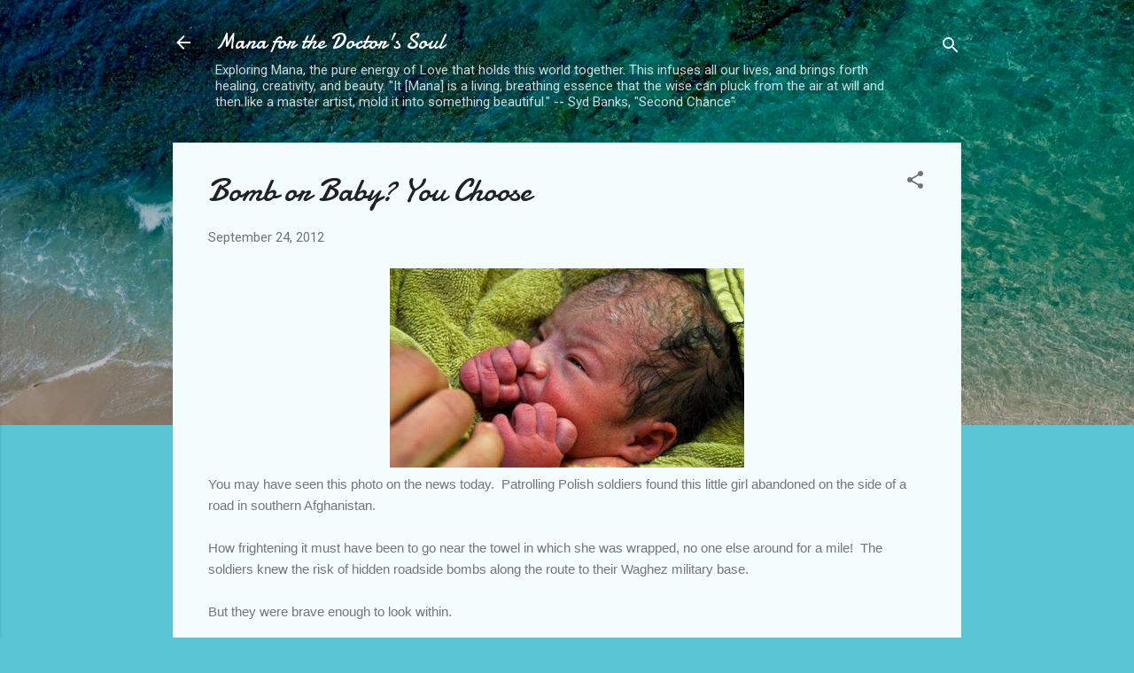

--- FILE ---
content_type: text/html; charset=UTF-8
request_url: http://www.peacefuldoc.com/2012/09/bomb-or-baby-you-choose.html
body_size: 28118
content:
<!DOCTYPE html>
<html dir='ltr' lang='en'>
<head>
<meta content='width=device-width, initial-scale=1' name='viewport'/>
<title>Bomb or Baby?  You Choose</title>
<meta content='text/html; charset=UTF-8' http-equiv='Content-Type'/>
<!-- Chrome, Firefox OS and Opera -->
<meta content='#58c6d5' name='theme-color'/>
<!-- Windows Phone -->
<meta content='#58c6d5' name='msapplication-navbutton-color'/>
<meta content='blogger' name='generator'/>
<link href='http://www.peacefuldoc.com/favicon.ico' rel='icon' type='image/x-icon'/>
<link href='http://www.peacefuldoc.com/2012/09/bomb-or-baby-you-choose.html' rel='canonical'/>
<link rel="alternate" type="application/atom+xml" title="Mana for the Doctor&#39;s Soul - Atom" href="http://www.peacefuldoc.com/feeds/posts/default" />
<link rel="alternate" type="application/rss+xml" title="Mana for the Doctor&#39;s Soul - RSS" href="http://www.peacefuldoc.com/feeds/posts/default?alt=rss" />
<link rel="service.post" type="application/atom+xml" title="Mana for the Doctor&#39;s Soul - Atom" href="https://www.blogger.com/feeds/6833144141674289132/posts/default" />

<link rel="alternate" type="application/atom+xml" title="Mana for the Doctor&#39;s Soul - Atom" href="http://www.peacefuldoc.com/feeds/1148634121891891035/comments/default" />
<!--Can't find substitution for tag [blog.ieCssRetrofitLinks]-->
<link href='https://blogger.googleusercontent.com/img/b/R29vZ2xl/AVvXsEj44QoP7NodHYXkKkIu4R9kPisHADWj0jmkEdqPkZIPPX7I9rRn1hJw1zJliMJ0rnKLxb-BA6_8D3raHmvG2I-tpg2sORA404tmx_ckyn7WmUNKaub0BalfYC0dct34SYm1Bfxapr98r38u/s400/AP_KD_ahghan_baby_120924_wmain.jpg' rel='image_src'/>
<meta content='http://www.peacefuldoc.com/2012/09/bomb-or-baby-you-choose.html' property='og:url'/>
<meta content='Bomb or Baby?  You Choose' property='og:title'/>
<meta content='' property='og:description'/>
<meta content='https://blogger.googleusercontent.com/img/b/R29vZ2xl/AVvXsEj44QoP7NodHYXkKkIu4R9kPisHADWj0jmkEdqPkZIPPX7I9rRn1hJw1zJliMJ0rnKLxb-BA6_8D3raHmvG2I-tpg2sORA404tmx_ckyn7WmUNKaub0BalfYC0dct34SYm1Bfxapr98r38u/w1200-h630-p-k-no-nu/AP_KD_ahghan_baby_120924_wmain.jpg' property='og:image'/>
<style type='text/css'>@font-face{font-family:'Damion';font-style:normal;font-weight:400;font-display:swap;src:url(//fonts.gstatic.com/s/damion/v15/hv-XlzJ3KEUe_YZkZGw2EzJwV9J-.woff2)format('woff2');unicode-range:U+0100-02BA,U+02BD-02C5,U+02C7-02CC,U+02CE-02D7,U+02DD-02FF,U+0304,U+0308,U+0329,U+1D00-1DBF,U+1E00-1E9F,U+1EF2-1EFF,U+2020,U+20A0-20AB,U+20AD-20C0,U+2113,U+2C60-2C7F,U+A720-A7FF;}@font-face{font-family:'Damion';font-style:normal;font-weight:400;font-display:swap;src:url(//fonts.gstatic.com/s/damion/v15/hv-XlzJ3KEUe_YZkamw2EzJwVw.woff2)format('woff2');unicode-range:U+0000-00FF,U+0131,U+0152-0153,U+02BB-02BC,U+02C6,U+02DA,U+02DC,U+0304,U+0308,U+0329,U+2000-206F,U+20AC,U+2122,U+2191,U+2193,U+2212,U+2215,U+FEFF,U+FFFD;}@font-face{font-family:'Roboto';font-style:italic;font-weight:300;font-stretch:100%;font-display:swap;src:url(//fonts.gstatic.com/s/roboto/v50/KFOKCnqEu92Fr1Mu53ZEC9_Vu3r1gIhOszmOClHrs6ljXfMMLt_QuAX-k3Yi128m0kN2.woff2)format('woff2');unicode-range:U+0460-052F,U+1C80-1C8A,U+20B4,U+2DE0-2DFF,U+A640-A69F,U+FE2E-FE2F;}@font-face{font-family:'Roboto';font-style:italic;font-weight:300;font-stretch:100%;font-display:swap;src:url(//fonts.gstatic.com/s/roboto/v50/KFOKCnqEu92Fr1Mu53ZEC9_Vu3r1gIhOszmOClHrs6ljXfMMLt_QuAz-k3Yi128m0kN2.woff2)format('woff2');unicode-range:U+0301,U+0400-045F,U+0490-0491,U+04B0-04B1,U+2116;}@font-face{font-family:'Roboto';font-style:italic;font-weight:300;font-stretch:100%;font-display:swap;src:url(//fonts.gstatic.com/s/roboto/v50/KFOKCnqEu92Fr1Mu53ZEC9_Vu3r1gIhOszmOClHrs6ljXfMMLt_QuAT-k3Yi128m0kN2.woff2)format('woff2');unicode-range:U+1F00-1FFF;}@font-face{font-family:'Roboto';font-style:italic;font-weight:300;font-stretch:100%;font-display:swap;src:url(//fonts.gstatic.com/s/roboto/v50/KFOKCnqEu92Fr1Mu53ZEC9_Vu3r1gIhOszmOClHrs6ljXfMMLt_QuAv-k3Yi128m0kN2.woff2)format('woff2');unicode-range:U+0370-0377,U+037A-037F,U+0384-038A,U+038C,U+038E-03A1,U+03A3-03FF;}@font-face{font-family:'Roboto';font-style:italic;font-weight:300;font-stretch:100%;font-display:swap;src:url(//fonts.gstatic.com/s/roboto/v50/KFOKCnqEu92Fr1Mu53ZEC9_Vu3r1gIhOszmOClHrs6ljXfMMLt_QuHT-k3Yi128m0kN2.woff2)format('woff2');unicode-range:U+0302-0303,U+0305,U+0307-0308,U+0310,U+0312,U+0315,U+031A,U+0326-0327,U+032C,U+032F-0330,U+0332-0333,U+0338,U+033A,U+0346,U+034D,U+0391-03A1,U+03A3-03A9,U+03B1-03C9,U+03D1,U+03D5-03D6,U+03F0-03F1,U+03F4-03F5,U+2016-2017,U+2034-2038,U+203C,U+2040,U+2043,U+2047,U+2050,U+2057,U+205F,U+2070-2071,U+2074-208E,U+2090-209C,U+20D0-20DC,U+20E1,U+20E5-20EF,U+2100-2112,U+2114-2115,U+2117-2121,U+2123-214F,U+2190,U+2192,U+2194-21AE,U+21B0-21E5,U+21F1-21F2,U+21F4-2211,U+2213-2214,U+2216-22FF,U+2308-230B,U+2310,U+2319,U+231C-2321,U+2336-237A,U+237C,U+2395,U+239B-23B7,U+23D0,U+23DC-23E1,U+2474-2475,U+25AF,U+25B3,U+25B7,U+25BD,U+25C1,U+25CA,U+25CC,U+25FB,U+266D-266F,U+27C0-27FF,U+2900-2AFF,U+2B0E-2B11,U+2B30-2B4C,U+2BFE,U+3030,U+FF5B,U+FF5D,U+1D400-1D7FF,U+1EE00-1EEFF;}@font-face{font-family:'Roboto';font-style:italic;font-weight:300;font-stretch:100%;font-display:swap;src:url(//fonts.gstatic.com/s/roboto/v50/KFOKCnqEu92Fr1Mu53ZEC9_Vu3r1gIhOszmOClHrs6ljXfMMLt_QuGb-k3Yi128m0kN2.woff2)format('woff2');unicode-range:U+0001-000C,U+000E-001F,U+007F-009F,U+20DD-20E0,U+20E2-20E4,U+2150-218F,U+2190,U+2192,U+2194-2199,U+21AF,U+21E6-21F0,U+21F3,U+2218-2219,U+2299,U+22C4-22C6,U+2300-243F,U+2440-244A,U+2460-24FF,U+25A0-27BF,U+2800-28FF,U+2921-2922,U+2981,U+29BF,U+29EB,U+2B00-2BFF,U+4DC0-4DFF,U+FFF9-FFFB,U+10140-1018E,U+10190-1019C,U+101A0,U+101D0-101FD,U+102E0-102FB,U+10E60-10E7E,U+1D2C0-1D2D3,U+1D2E0-1D37F,U+1F000-1F0FF,U+1F100-1F1AD,U+1F1E6-1F1FF,U+1F30D-1F30F,U+1F315,U+1F31C,U+1F31E,U+1F320-1F32C,U+1F336,U+1F378,U+1F37D,U+1F382,U+1F393-1F39F,U+1F3A7-1F3A8,U+1F3AC-1F3AF,U+1F3C2,U+1F3C4-1F3C6,U+1F3CA-1F3CE,U+1F3D4-1F3E0,U+1F3ED,U+1F3F1-1F3F3,U+1F3F5-1F3F7,U+1F408,U+1F415,U+1F41F,U+1F426,U+1F43F,U+1F441-1F442,U+1F444,U+1F446-1F449,U+1F44C-1F44E,U+1F453,U+1F46A,U+1F47D,U+1F4A3,U+1F4B0,U+1F4B3,U+1F4B9,U+1F4BB,U+1F4BF,U+1F4C8-1F4CB,U+1F4D6,U+1F4DA,U+1F4DF,U+1F4E3-1F4E6,U+1F4EA-1F4ED,U+1F4F7,U+1F4F9-1F4FB,U+1F4FD-1F4FE,U+1F503,U+1F507-1F50B,U+1F50D,U+1F512-1F513,U+1F53E-1F54A,U+1F54F-1F5FA,U+1F610,U+1F650-1F67F,U+1F687,U+1F68D,U+1F691,U+1F694,U+1F698,U+1F6AD,U+1F6B2,U+1F6B9-1F6BA,U+1F6BC,U+1F6C6-1F6CF,U+1F6D3-1F6D7,U+1F6E0-1F6EA,U+1F6F0-1F6F3,U+1F6F7-1F6FC,U+1F700-1F7FF,U+1F800-1F80B,U+1F810-1F847,U+1F850-1F859,U+1F860-1F887,U+1F890-1F8AD,U+1F8B0-1F8BB,U+1F8C0-1F8C1,U+1F900-1F90B,U+1F93B,U+1F946,U+1F984,U+1F996,U+1F9E9,U+1FA00-1FA6F,U+1FA70-1FA7C,U+1FA80-1FA89,U+1FA8F-1FAC6,U+1FACE-1FADC,U+1FADF-1FAE9,U+1FAF0-1FAF8,U+1FB00-1FBFF;}@font-face{font-family:'Roboto';font-style:italic;font-weight:300;font-stretch:100%;font-display:swap;src:url(//fonts.gstatic.com/s/roboto/v50/KFOKCnqEu92Fr1Mu53ZEC9_Vu3r1gIhOszmOClHrs6ljXfMMLt_QuAf-k3Yi128m0kN2.woff2)format('woff2');unicode-range:U+0102-0103,U+0110-0111,U+0128-0129,U+0168-0169,U+01A0-01A1,U+01AF-01B0,U+0300-0301,U+0303-0304,U+0308-0309,U+0323,U+0329,U+1EA0-1EF9,U+20AB;}@font-face{font-family:'Roboto';font-style:italic;font-weight:300;font-stretch:100%;font-display:swap;src:url(//fonts.gstatic.com/s/roboto/v50/KFOKCnqEu92Fr1Mu53ZEC9_Vu3r1gIhOszmOClHrs6ljXfMMLt_QuAb-k3Yi128m0kN2.woff2)format('woff2');unicode-range:U+0100-02BA,U+02BD-02C5,U+02C7-02CC,U+02CE-02D7,U+02DD-02FF,U+0304,U+0308,U+0329,U+1D00-1DBF,U+1E00-1E9F,U+1EF2-1EFF,U+2020,U+20A0-20AB,U+20AD-20C0,U+2113,U+2C60-2C7F,U+A720-A7FF;}@font-face{font-family:'Roboto';font-style:italic;font-weight:300;font-stretch:100%;font-display:swap;src:url(//fonts.gstatic.com/s/roboto/v50/KFOKCnqEu92Fr1Mu53ZEC9_Vu3r1gIhOszmOClHrs6ljXfMMLt_QuAj-k3Yi128m0g.woff2)format('woff2');unicode-range:U+0000-00FF,U+0131,U+0152-0153,U+02BB-02BC,U+02C6,U+02DA,U+02DC,U+0304,U+0308,U+0329,U+2000-206F,U+20AC,U+2122,U+2191,U+2193,U+2212,U+2215,U+FEFF,U+FFFD;}@font-face{font-family:'Roboto';font-style:normal;font-weight:400;font-stretch:100%;font-display:swap;src:url(//fonts.gstatic.com/s/roboto/v50/KFOMCnqEu92Fr1ME7kSn66aGLdTylUAMQXC89YmC2DPNWubEbVmZiAr0klQmz24O0g.woff2)format('woff2');unicode-range:U+0460-052F,U+1C80-1C8A,U+20B4,U+2DE0-2DFF,U+A640-A69F,U+FE2E-FE2F;}@font-face{font-family:'Roboto';font-style:normal;font-weight:400;font-stretch:100%;font-display:swap;src:url(//fonts.gstatic.com/s/roboto/v50/KFOMCnqEu92Fr1ME7kSn66aGLdTylUAMQXC89YmC2DPNWubEbVmQiAr0klQmz24O0g.woff2)format('woff2');unicode-range:U+0301,U+0400-045F,U+0490-0491,U+04B0-04B1,U+2116;}@font-face{font-family:'Roboto';font-style:normal;font-weight:400;font-stretch:100%;font-display:swap;src:url(//fonts.gstatic.com/s/roboto/v50/KFOMCnqEu92Fr1ME7kSn66aGLdTylUAMQXC89YmC2DPNWubEbVmYiAr0klQmz24O0g.woff2)format('woff2');unicode-range:U+1F00-1FFF;}@font-face{font-family:'Roboto';font-style:normal;font-weight:400;font-stretch:100%;font-display:swap;src:url(//fonts.gstatic.com/s/roboto/v50/KFOMCnqEu92Fr1ME7kSn66aGLdTylUAMQXC89YmC2DPNWubEbVmXiAr0klQmz24O0g.woff2)format('woff2');unicode-range:U+0370-0377,U+037A-037F,U+0384-038A,U+038C,U+038E-03A1,U+03A3-03FF;}@font-face{font-family:'Roboto';font-style:normal;font-weight:400;font-stretch:100%;font-display:swap;src:url(//fonts.gstatic.com/s/roboto/v50/KFOMCnqEu92Fr1ME7kSn66aGLdTylUAMQXC89YmC2DPNWubEbVnoiAr0klQmz24O0g.woff2)format('woff2');unicode-range:U+0302-0303,U+0305,U+0307-0308,U+0310,U+0312,U+0315,U+031A,U+0326-0327,U+032C,U+032F-0330,U+0332-0333,U+0338,U+033A,U+0346,U+034D,U+0391-03A1,U+03A3-03A9,U+03B1-03C9,U+03D1,U+03D5-03D6,U+03F0-03F1,U+03F4-03F5,U+2016-2017,U+2034-2038,U+203C,U+2040,U+2043,U+2047,U+2050,U+2057,U+205F,U+2070-2071,U+2074-208E,U+2090-209C,U+20D0-20DC,U+20E1,U+20E5-20EF,U+2100-2112,U+2114-2115,U+2117-2121,U+2123-214F,U+2190,U+2192,U+2194-21AE,U+21B0-21E5,U+21F1-21F2,U+21F4-2211,U+2213-2214,U+2216-22FF,U+2308-230B,U+2310,U+2319,U+231C-2321,U+2336-237A,U+237C,U+2395,U+239B-23B7,U+23D0,U+23DC-23E1,U+2474-2475,U+25AF,U+25B3,U+25B7,U+25BD,U+25C1,U+25CA,U+25CC,U+25FB,U+266D-266F,U+27C0-27FF,U+2900-2AFF,U+2B0E-2B11,U+2B30-2B4C,U+2BFE,U+3030,U+FF5B,U+FF5D,U+1D400-1D7FF,U+1EE00-1EEFF;}@font-face{font-family:'Roboto';font-style:normal;font-weight:400;font-stretch:100%;font-display:swap;src:url(//fonts.gstatic.com/s/roboto/v50/KFOMCnqEu92Fr1ME7kSn66aGLdTylUAMQXC89YmC2DPNWubEbVn6iAr0klQmz24O0g.woff2)format('woff2');unicode-range:U+0001-000C,U+000E-001F,U+007F-009F,U+20DD-20E0,U+20E2-20E4,U+2150-218F,U+2190,U+2192,U+2194-2199,U+21AF,U+21E6-21F0,U+21F3,U+2218-2219,U+2299,U+22C4-22C6,U+2300-243F,U+2440-244A,U+2460-24FF,U+25A0-27BF,U+2800-28FF,U+2921-2922,U+2981,U+29BF,U+29EB,U+2B00-2BFF,U+4DC0-4DFF,U+FFF9-FFFB,U+10140-1018E,U+10190-1019C,U+101A0,U+101D0-101FD,U+102E0-102FB,U+10E60-10E7E,U+1D2C0-1D2D3,U+1D2E0-1D37F,U+1F000-1F0FF,U+1F100-1F1AD,U+1F1E6-1F1FF,U+1F30D-1F30F,U+1F315,U+1F31C,U+1F31E,U+1F320-1F32C,U+1F336,U+1F378,U+1F37D,U+1F382,U+1F393-1F39F,U+1F3A7-1F3A8,U+1F3AC-1F3AF,U+1F3C2,U+1F3C4-1F3C6,U+1F3CA-1F3CE,U+1F3D4-1F3E0,U+1F3ED,U+1F3F1-1F3F3,U+1F3F5-1F3F7,U+1F408,U+1F415,U+1F41F,U+1F426,U+1F43F,U+1F441-1F442,U+1F444,U+1F446-1F449,U+1F44C-1F44E,U+1F453,U+1F46A,U+1F47D,U+1F4A3,U+1F4B0,U+1F4B3,U+1F4B9,U+1F4BB,U+1F4BF,U+1F4C8-1F4CB,U+1F4D6,U+1F4DA,U+1F4DF,U+1F4E3-1F4E6,U+1F4EA-1F4ED,U+1F4F7,U+1F4F9-1F4FB,U+1F4FD-1F4FE,U+1F503,U+1F507-1F50B,U+1F50D,U+1F512-1F513,U+1F53E-1F54A,U+1F54F-1F5FA,U+1F610,U+1F650-1F67F,U+1F687,U+1F68D,U+1F691,U+1F694,U+1F698,U+1F6AD,U+1F6B2,U+1F6B9-1F6BA,U+1F6BC,U+1F6C6-1F6CF,U+1F6D3-1F6D7,U+1F6E0-1F6EA,U+1F6F0-1F6F3,U+1F6F7-1F6FC,U+1F700-1F7FF,U+1F800-1F80B,U+1F810-1F847,U+1F850-1F859,U+1F860-1F887,U+1F890-1F8AD,U+1F8B0-1F8BB,U+1F8C0-1F8C1,U+1F900-1F90B,U+1F93B,U+1F946,U+1F984,U+1F996,U+1F9E9,U+1FA00-1FA6F,U+1FA70-1FA7C,U+1FA80-1FA89,U+1FA8F-1FAC6,U+1FACE-1FADC,U+1FADF-1FAE9,U+1FAF0-1FAF8,U+1FB00-1FBFF;}@font-face{font-family:'Roboto';font-style:normal;font-weight:400;font-stretch:100%;font-display:swap;src:url(//fonts.gstatic.com/s/roboto/v50/KFOMCnqEu92Fr1ME7kSn66aGLdTylUAMQXC89YmC2DPNWubEbVmbiAr0klQmz24O0g.woff2)format('woff2');unicode-range:U+0102-0103,U+0110-0111,U+0128-0129,U+0168-0169,U+01A0-01A1,U+01AF-01B0,U+0300-0301,U+0303-0304,U+0308-0309,U+0323,U+0329,U+1EA0-1EF9,U+20AB;}@font-face{font-family:'Roboto';font-style:normal;font-weight:400;font-stretch:100%;font-display:swap;src:url(//fonts.gstatic.com/s/roboto/v50/KFOMCnqEu92Fr1ME7kSn66aGLdTylUAMQXC89YmC2DPNWubEbVmaiAr0klQmz24O0g.woff2)format('woff2');unicode-range:U+0100-02BA,U+02BD-02C5,U+02C7-02CC,U+02CE-02D7,U+02DD-02FF,U+0304,U+0308,U+0329,U+1D00-1DBF,U+1E00-1E9F,U+1EF2-1EFF,U+2020,U+20A0-20AB,U+20AD-20C0,U+2113,U+2C60-2C7F,U+A720-A7FF;}@font-face{font-family:'Roboto';font-style:normal;font-weight:400;font-stretch:100%;font-display:swap;src:url(//fonts.gstatic.com/s/roboto/v50/KFOMCnqEu92Fr1ME7kSn66aGLdTylUAMQXC89YmC2DPNWubEbVmUiAr0klQmz24.woff2)format('woff2');unicode-range:U+0000-00FF,U+0131,U+0152-0153,U+02BB-02BC,U+02C6,U+02DA,U+02DC,U+0304,U+0308,U+0329,U+2000-206F,U+20AC,U+2122,U+2191,U+2193,U+2212,U+2215,U+FEFF,U+FFFD;}</style>
<style id='page-skin-1' type='text/css'><!--
/*! normalize.css v3.0.1 | MIT License | git.io/normalize */html{font-family:sans-serif;-ms-text-size-adjust:100%;-webkit-text-size-adjust:100%}body{margin:0}article,aside,details,figcaption,figure,footer,header,hgroup,main,nav,section,summary{display:block}audio,canvas,progress,video{display:inline-block;vertical-align:baseline}audio:not([controls]){display:none;height:0}[hidden],template{display:none}a{background:transparent}a:active,a:hover{outline:0}abbr[title]{border-bottom:1px dotted}b,strong{font-weight:bold}dfn{font-style:italic}h1{font-size:2em;margin:.67em 0}mark{background:#ff0;color:#000}small{font-size:80%}sub,sup{font-size:75%;line-height:0;position:relative;vertical-align:baseline}sup{top:-0.5em}sub{bottom:-0.25em}img{border:0}svg:not(:root){overflow:hidden}figure{margin:1em 40px}hr{-moz-box-sizing:content-box;box-sizing:content-box;height:0}pre{overflow:auto}code,kbd,pre,samp{font-family:monospace,monospace;font-size:1em}button,input,optgroup,select,textarea{color:inherit;font:inherit;margin:0}button{overflow:visible}button,select{text-transform:none}button,html input[type="button"],input[type="reset"],input[type="submit"]{-webkit-appearance:button;cursor:pointer}button[disabled],html input[disabled]{cursor:default}button::-moz-focus-inner,input::-moz-focus-inner{border:0;padding:0}input{line-height:normal}input[type="checkbox"],input[type="radio"]{box-sizing:border-box;padding:0}input[type="number"]::-webkit-inner-spin-button,input[type="number"]::-webkit-outer-spin-button{height:auto}input[type="search"]{-webkit-appearance:textfield;-moz-box-sizing:content-box;-webkit-box-sizing:content-box;box-sizing:content-box}input[type="search"]::-webkit-search-cancel-button,input[type="search"]::-webkit-search-decoration{-webkit-appearance:none}fieldset{border:1px solid #c0c0c0;margin:0 2px;padding:.35em .625em .75em}legend{border:0;padding:0}textarea{overflow:auto}optgroup{font-weight:bold}table{border-collapse:collapse;border-spacing:0}td,th{padding:0}
/*!************************************************
* Blogger Template Style
* Name: Contempo
**************************************************/
body{
overflow-wrap:break-word;
word-break:break-word;
word-wrap:break-word
}
.hidden{
display:none
}
.invisible{
visibility:hidden
}
.container::after,.float-container::after{
clear:both;
content:"";
display:table
}
.clearboth{
clear:both
}
#comments .comment .comment-actions,.subscribe-popup .FollowByEmail .follow-by-email-submit,.widget.Profile .profile-link,.widget.Profile .profile-link.visit-profile{
background:0 0;
border:0;
box-shadow:none;
color:#37afc0;
cursor:pointer;
font-size:14px;
font-weight:700;
outline:0;
text-decoration:none;
text-transform:uppercase;
width:auto
}
.dim-overlay{
background-color:rgba(0,0,0,.54);
height:100vh;
left:0;
position:fixed;
top:0;
width:100%
}
#sharing-dim-overlay{
background-color:transparent
}
input::-ms-clear{
display:none
}
.blogger-logo,.svg-icon-24.blogger-logo{
fill:#ff9800;
opacity:1
}
.loading-spinner-large{
-webkit-animation:mspin-rotate 1.568s infinite linear;
animation:mspin-rotate 1.568s infinite linear;
height:48px;
overflow:hidden;
position:absolute;
width:48px;
z-index:200
}
.loading-spinner-large>div{
-webkit-animation:mspin-revrot 5332ms infinite steps(4);
animation:mspin-revrot 5332ms infinite steps(4)
}
.loading-spinner-large>div>div{
-webkit-animation:mspin-singlecolor-large-film 1333ms infinite steps(81);
animation:mspin-singlecolor-large-film 1333ms infinite steps(81);
background-size:100%;
height:48px;
width:3888px
}
.mspin-black-large>div>div,.mspin-grey_54-large>div>div{
background-image:url(https://www.blogblog.com/indie/mspin_black_large.svg)
}
.mspin-white-large>div>div{
background-image:url(https://www.blogblog.com/indie/mspin_white_large.svg)
}
.mspin-grey_54-large{
opacity:.54
}
@-webkit-keyframes mspin-singlecolor-large-film{
from{
-webkit-transform:translateX(0);
transform:translateX(0)
}
to{
-webkit-transform:translateX(-3888px);
transform:translateX(-3888px)
}
}
@keyframes mspin-singlecolor-large-film{
from{
-webkit-transform:translateX(0);
transform:translateX(0)
}
to{
-webkit-transform:translateX(-3888px);
transform:translateX(-3888px)
}
}
@-webkit-keyframes mspin-rotate{
from{
-webkit-transform:rotate(0);
transform:rotate(0)
}
to{
-webkit-transform:rotate(360deg);
transform:rotate(360deg)
}
}
@keyframes mspin-rotate{
from{
-webkit-transform:rotate(0);
transform:rotate(0)
}
to{
-webkit-transform:rotate(360deg);
transform:rotate(360deg)
}
}
@-webkit-keyframes mspin-revrot{
from{
-webkit-transform:rotate(0);
transform:rotate(0)
}
to{
-webkit-transform:rotate(-360deg);
transform:rotate(-360deg)
}
}
@keyframes mspin-revrot{
from{
-webkit-transform:rotate(0);
transform:rotate(0)
}
to{
-webkit-transform:rotate(-360deg);
transform:rotate(-360deg)
}
}
.skip-navigation{
background-color:#fff;
box-sizing:border-box;
color:#000;
display:block;
height:0;
left:0;
line-height:50px;
overflow:hidden;
padding-top:0;
position:fixed;
text-align:center;
top:0;
-webkit-transition:box-shadow .3s,height .3s,padding-top .3s;
transition:box-shadow .3s,height .3s,padding-top .3s;
width:100%;
z-index:900
}
.skip-navigation:focus{
box-shadow:0 4px 5px 0 rgba(0,0,0,.14),0 1px 10px 0 rgba(0,0,0,.12),0 2px 4px -1px rgba(0,0,0,.2);
height:50px
}
#main{
outline:0
}
.main-heading{
position:absolute;
clip:rect(1px,1px,1px,1px);
padding:0;
border:0;
height:1px;
width:1px;
overflow:hidden
}
.Attribution{
margin-top:1em;
text-align:center
}
.Attribution .blogger img,.Attribution .blogger svg{
vertical-align:bottom
}
.Attribution .blogger img{
margin-right:.5em
}
.Attribution div{
line-height:24px;
margin-top:.5em
}
.Attribution .copyright,.Attribution .image-attribution{
font-size:.7em;
margin-top:1.5em
}
.BLOG_mobile_video_class{
display:none
}
.bg-photo{
background-attachment:scroll!important
}
body .CSS_LIGHTBOX{
z-index:900
}
.extendable .show-less,.extendable .show-more{
border-color:#37afc0;
color:#37afc0;
margin-top:8px
}
.extendable .show-less.hidden,.extendable .show-more.hidden{
display:none
}
.inline-ad{
display:none;
max-width:100%;
overflow:hidden
}
.adsbygoogle{
display:block
}
#cookieChoiceInfo{
bottom:0;
top:auto
}
iframe.b-hbp-video{
border:0
}
.post-body img{
max-width:100%
}
.post-body iframe{
max-width:100%
}
.post-body a[imageanchor="1"]{
display:inline-block
}
.byline{
margin-right:1em
}
.byline:last-child{
margin-right:0
}
.link-copied-dialog{
max-width:520px;
outline:0
}
.link-copied-dialog .modal-dialog-buttons{
margin-top:8px
}
.link-copied-dialog .goog-buttonset-default{
background:0 0;
border:0
}
.link-copied-dialog .goog-buttonset-default:focus{
outline:0
}
.paging-control-container{
margin-bottom:16px
}
.paging-control-container .paging-control{
display:inline-block
}
.paging-control-container .comment-range-text::after,.paging-control-container .paging-control{
color:#37afc0
}
.paging-control-container .comment-range-text,.paging-control-container .paging-control{
margin-right:8px
}
.paging-control-container .comment-range-text::after,.paging-control-container .paging-control::after{
content:"\b7";
cursor:default;
padding-left:8px;
pointer-events:none
}
.paging-control-container .comment-range-text:last-child::after,.paging-control-container .paging-control:last-child::after{
content:none
}
.byline.reactions iframe{
height:20px
}
.b-notification{
color:#000;
background-color:#fff;
border-bottom:solid 1px #000;
box-sizing:border-box;
padding:16px 32px;
text-align:center
}
.b-notification.visible{
-webkit-transition:margin-top .3s cubic-bezier(.4,0,.2,1);
transition:margin-top .3s cubic-bezier(.4,0,.2,1)
}
.b-notification.invisible{
position:absolute
}
.b-notification-close{
position:absolute;
right:8px;
top:8px
}
.no-posts-message{
line-height:40px;
text-align:center
}
@media screen and (max-width:800px){
body.item-view .post-body a[imageanchor="1"][style*="float: left;"],body.item-view .post-body a[imageanchor="1"][style*="float: right;"]{
float:none!important;
clear:none!important
}
body.item-view .post-body a[imageanchor="1"] img{
display:block;
height:auto;
margin:0 auto
}
body.item-view .post-body>.separator:first-child>a[imageanchor="1"]:first-child{
margin-top:20px
}
.post-body a[imageanchor]{
display:block
}
body.item-view .post-body a[imageanchor="1"]{
margin-left:0!important;
margin-right:0!important
}
body.item-view .post-body a[imageanchor="1"]+a[imageanchor="1"]{
margin-top:16px
}
}
.item-control{
display:none
}
#comments{
border-top:1px dashed rgba(0,0,0,.54);
margin-top:20px;
padding:20px
}
#comments .comment-thread ol{
margin:0;
padding-left:0;
padding-left:0
}
#comments .comment .comment-replybox-single,#comments .comment-thread .comment-replies{
margin-left:60px
}
#comments .comment-thread .thread-count{
display:none
}
#comments .comment{
list-style-type:none;
padding:0 0 30px;
position:relative
}
#comments .comment .comment{
padding-bottom:8px
}
.comment .avatar-image-container{
position:absolute
}
.comment .avatar-image-container img{
border-radius:50%
}
.avatar-image-container svg,.comment .avatar-image-container .avatar-icon{
border-radius:50%;
border:solid 1px #707070;
box-sizing:border-box;
fill:#707070;
height:35px;
margin:0;
padding:7px;
width:35px
}
.comment .comment-block{
margin-top:10px;
margin-left:60px;
padding-bottom:0
}
#comments .comment-author-header-wrapper{
margin-left:40px
}
#comments .comment .thread-expanded .comment-block{
padding-bottom:20px
}
#comments .comment .comment-header .user,#comments .comment .comment-header .user a{
color:#212121;
font-style:normal;
font-weight:700
}
#comments .comment .comment-actions{
bottom:0;
margin-bottom:15px;
position:absolute
}
#comments .comment .comment-actions>*{
margin-right:8px
}
#comments .comment .comment-header .datetime{
bottom:0;
color:rgba(33,33,33,.54);
display:inline-block;
font-size:13px;
font-style:italic;
margin-left:8px
}
#comments .comment .comment-footer .comment-timestamp a,#comments .comment .comment-header .datetime a{
color:rgba(33,33,33,.54)
}
#comments .comment .comment-content,.comment .comment-body{
margin-top:12px;
word-break:break-word
}
.comment-body{
margin-bottom:12px
}
#comments.embed[data-num-comments="0"]{
border:0;
margin-top:0;
padding-top:0
}
#comments.embed[data-num-comments="0"] #comment-post-message,#comments.embed[data-num-comments="0"] div.comment-form>p,#comments.embed[data-num-comments="0"] p.comment-footer{
display:none
}
#comment-editor-src{
display:none
}
.comments .comments-content .loadmore.loaded{
max-height:0;
opacity:0;
overflow:hidden
}
.extendable .remaining-items{
height:0;
overflow:hidden;
-webkit-transition:height .3s cubic-bezier(.4,0,.2,1);
transition:height .3s cubic-bezier(.4,0,.2,1)
}
.extendable .remaining-items.expanded{
height:auto
}
.svg-icon-24,.svg-icon-24-button{
cursor:pointer;
height:24px;
width:24px;
min-width:24px
}
.touch-icon{
margin:-12px;
padding:12px
}
.touch-icon:active,.touch-icon:focus{
background-color:rgba(153,153,153,.4);
border-radius:50%
}
svg:not(:root).touch-icon{
overflow:visible
}
html[dir=rtl] .rtl-reversible-icon{
-webkit-transform:scaleX(-1);
-ms-transform:scaleX(-1);
transform:scaleX(-1)
}
.svg-icon-24-button,.touch-icon-button{
background:0 0;
border:0;
margin:0;
outline:0;
padding:0
}
.touch-icon-button .touch-icon:active,.touch-icon-button .touch-icon:focus{
background-color:transparent
}
.touch-icon-button:active .touch-icon,.touch-icon-button:focus .touch-icon{
background-color:rgba(153,153,153,.4);
border-radius:50%
}
.Profile .default-avatar-wrapper .avatar-icon{
border-radius:50%;
border:solid 1px #707070;
box-sizing:border-box;
fill:#707070;
margin:0
}
.Profile .individual .default-avatar-wrapper .avatar-icon{
padding:25px
}
.Profile .individual .avatar-icon,.Profile .individual .profile-img{
height:120px;
width:120px
}
.Profile .team .default-avatar-wrapper .avatar-icon{
padding:8px
}
.Profile .team .avatar-icon,.Profile .team .default-avatar-wrapper,.Profile .team .profile-img{
height:40px;
width:40px
}
.snippet-container{
margin:0;
position:relative;
overflow:hidden
}
.snippet-fade{
bottom:0;
box-sizing:border-box;
position:absolute;
width:96px
}
.snippet-fade{
right:0
}
.snippet-fade:after{
content:"\2026"
}
.snippet-fade:after{
float:right
}
.post-bottom{
-webkit-box-align:center;
-webkit-align-items:center;
-ms-flex-align:center;
align-items:center;
display:-webkit-box;
display:-webkit-flex;
display:-ms-flexbox;
display:flex;
-webkit-flex-wrap:wrap;
-ms-flex-wrap:wrap;
flex-wrap:wrap
}
.post-footer{
-webkit-box-flex:1;
-webkit-flex:1 1 auto;
-ms-flex:1 1 auto;
flex:1 1 auto;
-webkit-flex-wrap:wrap;
-ms-flex-wrap:wrap;
flex-wrap:wrap;
-webkit-box-ordinal-group:2;
-webkit-order:1;
-ms-flex-order:1;
order:1
}
.post-footer>*{
-webkit-box-flex:0;
-webkit-flex:0 1 auto;
-ms-flex:0 1 auto;
flex:0 1 auto
}
.post-footer .byline:last-child{
margin-right:1em
}
.jump-link{
-webkit-box-flex:0;
-webkit-flex:0 0 auto;
-ms-flex:0 0 auto;
flex:0 0 auto;
-webkit-box-ordinal-group:3;
-webkit-order:2;
-ms-flex-order:2;
order:2
}
.centered-top-container.sticky{
left:0;
position:fixed;
right:0;
top:0;
width:auto;
z-index:50;
-webkit-transition-property:opacity,-webkit-transform;
transition-property:opacity,-webkit-transform;
transition-property:transform,opacity;
transition-property:transform,opacity,-webkit-transform;
-webkit-transition-duration:.2s;
transition-duration:.2s;
-webkit-transition-timing-function:cubic-bezier(.4,0,.2,1);
transition-timing-function:cubic-bezier(.4,0,.2,1)
}
.centered-top-placeholder{
display:none
}
.collapsed-header .centered-top-placeholder{
display:block
}
.centered-top-container .Header .replaced h1,.centered-top-placeholder .Header .replaced h1{
display:none
}
.centered-top-container.sticky .Header .replaced h1{
display:block
}
.centered-top-container.sticky .Header .header-widget{
background:0 0
}
.centered-top-container.sticky .Header .header-image-wrapper{
display:none
}
.centered-top-container img,.centered-top-placeholder img{
max-width:100%
}
.collapsible{
-webkit-transition:height .3s cubic-bezier(.4,0,.2,1);
transition:height .3s cubic-bezier(.4,0,.2,1)
}
.collapsible,.collapsible>summary{
display:block;
overflow:hidden
}
.collapsible>:not(summary){
display:none
}
.collapsible[open]>:not(summary){
display:block
}
.collapsible:focus,.collapsible>summary:focus{
outline:0
}
.collapsible>summary{
cursor:pointer;
display:block;
padding:0
}
.collapsible:focus>summary,.collapsible>summary:focus{
background-color:transparent
}
.collapsible>summary::-webkit-details-marker{
display:none
}
.collapsible-title{
-webkit-box-align:center;
-webkit-align-items:center;
-ms-flex-align:center;
align-items:center;
display:-webkit-box;
display:-webkit-flex;
display:-ms-flexbox;
display:flex
}
.collapsible-title .title{
-webkit-box-flex:1;
-webkit-flex:1 1 auto;
-ms-flex:1 1 auto;
flex:1 1 auto;
-webkit-box-ordinal-group:1;
-webkit-order:0;
-ms-flex-order:0;
order:0;
overflow:hidden;
text-overflow:ellipsis;
white-space:nowrap
}
.collapsible-title .chevron-down,.collapsible[open] .collapsible-title .chevron-up{
display:block
}
.collapsible-title .chevron-up,.collapsible[open] .collapsible-title .chevron-down{
display:none
}
.flat-button{
cursor:pointer;
display:inline-block;
font-weight:700;
text-transform:uppercase;
border-radius:2px;
padding:8px;
margin:-8px
}
.flat-icon-button{
background:0 0;
border:0;
margin:0;
outline:0;
padding:0;
margin:-12px;
padding:12px;
cursor:pointer;
box-sizing:content-box;
display:inline-block;
line-height:0
}
.flat-icon-button,.flat-icon-button .splash-wrapper{
border-radius:50%
}
.flat-icon-button .splash.animate{
-webkit-animation-duration:.3s;
animation-duration:.3s
}
.overflowable-container{
max-height:46px;
overflow:hidden;
position:relative
}
.overflow-button{
cursor:pointer
}
#overflowable-dim-overlay{
background:0 0
}
.overflow-popup{
box-shadow:0 2px 2px 0 rgba(0,0,0,.14),0 3px 1px -2px rgba(0,0,0,.2),0 1px 5px 0 rgba(0,0,0,.12);
background-color:#f3fdfe;
left:0;
max-width:calc(100% - 32px);
position:absolute;
top:0;
visibility:hidden;
z-index:101
}
.overflow-popup ul{
list-style:none
}
.overflow-popup .tabs li,.overflow-popup li{
display:block;
height:auto
}
.overflow-popup .tabs li{
padding-left:0;
padding-right:0
}
.overflow-button.hidden,.overflow-popup .tabs li.hidden,.overflow-popup li.hidden{
display:none
}
.pill-button{
background:0 0;
border:1px solid;
border-radius:12px;
cursor:pointer;
display:inline-block;
padding:4px 16px;
text-transform:uppercase
}
.ripple{
position:relative
}
.ripple>*{
z-index:1
}
.splash-wrapper{
bottom:0;
left:0;
overflow:hidden;
pointer-events:none;
position:absolute;
right:0;
top:0;
z-index:0
}
.splash{
background:#ccc;
border-radius:100%;
display:block;
opacity:.6;
position:absolute;
-webkit-transform:scale(0);
-ms-transform:scale(0);
transform:scale(0)
}
.splash.animate{
-webkit-animation:ripple-effect .4s linear;
animation:ripple-effect .4s linear
}
@-webkit-keyframes ripple-effect{
100%{
opacity:0;
-webkit-transform:scale(2.5);
transform:scale(2.5)
}
}
@keyframes ripple-effect{
100%{
opacity:0;
-webkit-transform:scale(2.5);
transform:scale(2.5)
}
}
.search{
display:-webkit-box;
display:-webkit-flex;
display:-ms-flexbox;
display:flex;
line-height:24px;
width:24px
}
.search.focused{
width:100%
}
.search.focused .section{
width:100%
}
.search form{
z-index:101
}
.search h3{
display:none
}
.search form{
display:-webkit-box;
display:-webkit-flex;
display:-ms-flexbox;
display:flex;
-webkit-box-flex:1;
-webkit-flex:1 0 0;
-ms-flex:1 0 0px;
flex:1 0 0;
border-bottom:solid 1px transparent;
padding-bottom:8px
}
.search form>*{
display:none
}
.search.focused form>*{
display:block
}
.search .search-input label{
display:none
}
.centered-top-placeholder.cloned .search form{
z-index:30
}
.search.focused form{
border-color:#ffffff;
position:relative;
width:auto
}
.collapsed-header .centered-top-container .search.focused form{
border-bottom-color:transparent
}
.search-expand{
-webkit-box-flex:0;
-webkit-flex:0 0 auto;
-ms-flex:0 0 auto;
flex:0 0 auto
}
.search-expand-text{
display:none
}
.search-close{
display:inline;
vertical-align:middle
}
.search-input{
-webkit-box-flex:1;
-webkit-flex:1 0 1px;
-ms-flex:1 0 1px;
flex:1 0 1px
}
.search-input input{
background:0 0;
border:0;
box-sizing:border-box;
color:#ffffff;
display:inline-block;
outline:0;
width:calc(100% - 48px)
}
.search-input input.no-cursor{
color:transparent;
text-shadow:0 0 0 #ffffff
}
.collapsed-header .centered-top-container .search-action,.collapsed-header .centered-top-container .search-input input{
color:#212121
}
.collapsed-header .centered-top-container .search-input input.no-cursor{
color:transparent;
text-shadow:0 0 0 #212121
}
.collapsed-header .centered-top-container .search-input input.no-cursor:focus,.search-input input.no-cursor:focus{
outline:0
}
.search-focused>*{
visibility:hidden
}
.search-focused .search,.search-focused .search-icon{
visibility:visible
}
.search.focused .search-action{
display:block
}
.search.focused .search-action:disabled{
opacity:.3
}
.widget.Sharing .sharing-button{
display:none
}
.widget.Sharing .sharing-buttons li{
padding:0
}
.widget.Sharing .sharing-buttons li span{
display:none
}
.post-share-buttons{
position:relative
}
.centered-bottom .share-buttons .svg-icon-24,.share-buttons .svg-icon-24{
fill:#707070
}
.sharing-open.touch-icon-button:active .touch-icon,.sharing-open.touch-icon-button:focus .touch-icon{
background-color:transparent
}
.share-buttons{
background-color:#f3fdfe;
border-radius:2px;
box-shadow:0 2px 2px 0 rgba(0,0,0,.14),0 3px 1px -2px rgba(0,0,0,.2),0 1px 5px 0 rgba(0,0,0,.12);
color:#212121;
list-style:none;
margin:0;
padding:8px 0;
position:absolute;
top:-11px;
min-width:200px;
z-index:101
}
.share-buttons.hidden{
display:none
}
.sharing-button{
background:0 0;
border:0;
margin:0;
outline:0;
padding:0;
cursor:pointer
}
.share-buttons li{
margin:0;
height:48px
}
.share-buttons li:last-child{
margin-bottom:0
}
.share-buttons li .sharing-platform-button{
box-sizing:border-box;
cursor:pointer;
display:block;
height:100%;
margin-bottom:0;
padding:0 16px;
position:relative;
width:100%
}
.share-buttons li .sharing-platform-button:focus,.share-buttons li .sharing-platform-button:hover{
background-color:rgba(128,128,128,.1);
outline:0
}
.share-buttons li svg[class*=" sharing-"],.share-buttons li svg[class^=sharing-]{
position:absolute;
top:10px
}
.share-buttons li span.sharing-platform-button{
position:relative;
top:0
}
.share-buttons li .platform-sharing-text{
display:block;
font-size:16px;
line-height:48px;
white-space:nowrap
}
.share-buttons li .platform-sharing-text{
margin-left:56px
}
.sidebar-container{
background-color:#f3fdfe;
max-width:284px;
overflow-y:auto;
-webkit-transition-property:-webkit-transform;
transition-property:-webkit-transform;
transition-property:transform;
transition-property:transform,-webkit-transform;
-webkit-transition-duration:.3s;
transition-duration:.3s;
-webkit-transition-timing-function:cubic-bezier(0,0,.2,1);
transition-timing-function:cubic-bezier(0,0,.2,1);
width:284px;
z-index:101;
-webkit-overflow-scrolling:touch
}
.sidebar-container .navigation{
line-height:0;
padding:16px
}
.sidebar-container .sidebar-back{
cursor:pointer
}
.sidebar-container .widget{
background:0 0;
margin:0 16px;
padding:16px 0
}
.sidebar-container .widget .title{
color:#212121;
margin:0
}
.sidebar-container .widget ul{
list-style:none;
margin:0;
padding:0
}
.sidebar-container .widget ul ul{
margin-left:1em
}
.sidebar-container .widget li{
font-size:16px;
line-height:normal
}
.sidebar-container .widget+.widget{
border-top:1px dashed #cccccc
}
.BlogArchive li{
margin:16px 0
}
.BlogArchive li:last-child{
margin-bottom:0
}
.Label li a{
display:inline-block
}
.BlogArchive .post-count,.Label .label-count{
float:right;
margin-left:.25em
}
.BlogArchive .post-count::before,.Label .label-count::before{
content:"("
}
.BlogArchive .post-count::after,.Label .label-count::after{
content:")"
}
.widget.Translate .skiptranslate>div{
display:block!important
}
.widget.Profile .profile-link{
display:-webkit-box;
display:-webkit-flex;
display:-ms-flexbox;
display:flex
}
.widget.Profile .team-member .default-avatar-wrapper,.widget.Profile .team-member .profile-img{
-webkit-box-flex:0;
-webkit-flex:0 0 auto;
-ms-flex:0 0 auto;
flex:0 0 auto;
margin-right:1em
}
.widget.Profile .individual .profile-link{
-webkit-box-orient:vertical;
-webkit-box-direction:normal;
-webkit-flex-direction:column;
-ms-flex-direction:column;
flex-direction:column
}
.widget.Profile .team .profile-link .profile-name{
-webkit-align-self:center;
-ms-flex-item-align:center;
align-self:center;
display:block;
-webkit-box-flex:1;
-webkit-flex:1 1 auto;
-ms-flex:1 1 auto;
flex:1 1 auto
}
.dim-overlay{
background-color:rgba(0,0,0,.54);
z-index:100
}
body.sidebar-visible{
overflow-y:hidden
}
@media screen and (max-width:1439px){
.sidebar-container{
bottom:0;
position:fixed;
top:0;
left:0;
right:auto
}
.sidebar-container.sidebar-invisible{
-webkit-transition-timing-function:cubic-bezier(.4,0,.6,1);
transition-timing-function:cubic-bezier(.4,0,.6,1);
-webkit-transform:translateX(-284px);
-ms-transform:translateX(-284px);
transform:translateX(-284px)
}
}
@media screen and (min-width:1440px){
.sidebar-container{
position:absolute;
top:0;
left:0;
right:auto
}
.sidebar-container .navigation{
display:none
}
}
.dialog{
box-shadow:0 2px 2px 0 rgba(0,0,0,.14),0 3px 1px -2px rgba(0,0,0,.2),0 1px 5px 0 rgba(0,0,0,.12);
background:#f3fdfe;
box-sizing:border-box;
color:#757575;
padding:30px;
position:fixed;
text-align:center;
width:calc(100% - 24px);
z-index:101
}
.dialog input[type=email],.dialog input[type=text]{
background-color:transparent;
border:0;
border-bottom:solid 1px rgba(117,117,117,.12);
color:#757575;
display:block;
font-family:Roboto, sans-serif;
font-size:16px;
line-height:24px;
margin:auto;
padding-bottom:7px;
outline:0;
text-align:center;
width:100%
}
.dialog input[type=email]::-webkit-input-placeholder,.dialog input[type=text]::-webkit-input-placeholder{
color:#757575
}
.dialog input[type=email]::-moz-placeholder,.dialog input[type=text]::-moz-placeholder{
color:#757575
}
.dialog input[type=email]:-ms-input-placeholder,.dialog input[type=text]:-ms-input-placeholder{
color:#757575
}
.dialog input[type=email]::-ms-input-placeholder,.dialog input[type=text]::-ms-input-placeholder{
color:#757575
}
.dialog input[type=email]::placeholder,.dialog input[type=text]::placeholder{
color:#757575
}
.dialog input[type=email]:focus,.dialog input[type=text]:focus{
border-bottom:solid 2px #37afc0;
padding-bottom:6px
}
.dialog input.no-cursor{
color:transparent;
text-shadow:0 0 0 #757575
}
.dialog input.no-cursor:focus{
outline:0
}
.dialog input.no-cursor:focus{
outline:0
}
.dialog input[type=submit]{
font-family:Roboto, sans-serif
}
.dialog .goog-buttonset-default{
color:#37afc0
}
.subscribe-popup{
max-width:364px
}
.subscribe-popup h3{
color:#212121;
font-size:1.8em;
margin-top:0
}
.subscribe-popup .FollowByEmail h3{
display:none
}
.subscribe-popup .FollowByEmail .follow-by-email-submit{
color:#37afc0;
display:inline-block;
margin:0 auto;
margin-top:24px;
width:auto;
white-space:normal
}
.subscribe-popup .FollowByEmail .follow-by-email-submit:disabled{
cursor:default;
opacity:.3
}
@media (max-width:800px){
.blog-name div.widget.Subscribe{
margin-bottom:16px
}
body.item-view .blog-name div.widget.Subscribe{
margin:8px auto 16px auto;
width:100%
}
}
.tabs{
list-style:none
}
.tabs li{
display:inline-block
}
.tabs li a{
cursor:pointer;
display:inline-block;
font-weight:700;
text-transform:uppercase;
padding:12px 8px
}
.tabs .selected{
border-bottom:4px solid #ffffff
}
.tabs .selected a{
color:#ffffff
}
body#layout .bg-photo,body#layout .bg-photo-overlay{
display:none
}
body#layout .page_body{
padding:0;
position:relative;
top:0
}
body#layout .page{
display:inline-block;
left:inherit;
position:relative;
vertical-align:top;
width:540px
}
body#layout .centered{
max-width:954px
}
body#layout .navigation{
display:none
}
body#layout .sidebar-container{
display:inline-block;
width:40%
}
body#layout .hamburger-menu,body#layout .search{
display:none
}
.centered-top-container .svg-icon-24,body.collapsed-header .centered-top-placeholder .svg-icon-24{
fill:#ffffff
}
.sidebar-container .svg-icon-24{
fill:#707070
}
.centered-bottom .svg-icon-24,body.collapsed-header .centered-top-container .svg-icon-24{
fill:#707070
}
.centered-bottom .share-buttons .svg-icon-24,.share-buttons .svg-icon-24{
fill:#707070
}
body{
background-color:#58c6d5;
color:#757575;
font:15px Roboto, sans-serif;
margin:0;
min-height:100vh
}
img{
max-width:100%
}
h3{
color:#757575;
font-size:16px
}
a{
text-decoration:none;
color:#37afc0
}
a:visited{
color:#37afc0
}
a:hover{
color:#37afc0
}
blockquote{
color:#212121;
font:italic 300 15px Roboto, sans-serif;
font-size:x-large;
text-align:center
}
.pill-button{
font-size:12px
}
.bg-photo-container{
height:480px;
overflow:hidden;
position:absolute;
width:100%;
z-index:1
}
.bg-photo{
background:#58c6d5 url(https://themes.googleusercontent.com/image?id=iOjEWmpWlNVmx91RAaWC3irZSyq8cu05pASFz84khXxbIM83x8QP6Hnw7ZIDcZFvcAGSBpGCNsBC) no-repeat scroll top center /* Credit: Galeries (http://www.offset.com/photos/291882) */;;
background-attachment:scroll;
background-size:cover;
-webkit-filter:blur(0px);
filter:blur(0px);
height:calc(100% + 2 * 0px);
left:0px;
position:absolute;
top:0px;
width:calc(100% + 2 * 0px)
}
.bg-photo-overlay{
background:rgba(0,0,0,.26);
background-size:cover;
height:480px;
position:absolute;
width:100%;
z-index:2
}
.hamburger-menu{
float:left;
margin-top:0
}
.sticky .hamburger-menu{
float:none;
position:absolute
}
.search{
border-bottom:solid 1px rgba(255, 255, 255, 0);
float:right;
position:relative;
-webkit-transition-property:width;
transition-property:width;
-webkit-transition-duration:.5s;
transition-duration:.5s;
-webkit-transition-timing-function:cubic-bezier(.4,0,.2,1);
transition-timing-function:cubic-bezier(.4,0,.2,1);
z-index:101
}
.search .dim-overlay{
background-color:transparent
}
.search form{
height:36px;
-webkit-transition-property:border-color;
transition-property:border-color;
-webkit-transition-delay:.5s;
transition-delay:.5s;
-webkit-transition-duration:.2s;
transition-duration:.2s;
-webkit-transition-timing-function:cubic-bezier(.4,0,.2,1);
transition-timing-function:cubic-bezier(.4,0,.2,1)
}
.search.focused{
width:calc(100% - 48px)
}
.search.focused form{
display:-webkit-box;
display:-webkit-flex;
display:-ms-flexbox;
display:flex;
-webkit-box-flex:1;
-webkit-flex:1 0 1px;
-ms-flex:1 0 1px;
flex:1 0 1px;
border-color:#ffffff;
margin-left:-24px;
padding-left:36px;
position:relative;
width:auto
}
.item-view .search,.sticky .search{
right:0;
float:none;
margin-left:0;
position:absolute
}
.item-view .search.focused,.sticky .search.focused{
width:calc(100% - 50px)
}
.item-view .search.focused form,.sticky .search.focused form{
border-bottom-color:#757575
}
.centered-top-placeholder.cloned .search form{
z-index:30
}
.search_button{
-webkit-box-flex:0;
-webkit-flex:0 0 24px;
-ms-flex:0 0 24px;
flex:0 0 24px;
-webkit-box-orient:vertical;
-webkit-box-direction:normal;
-webkit-flex-direction:column;
-ms-flex-direction:column;
flex-direction:column
}
.search_button svg{
margin-top:0
}
.search-input{
height:48px
}
.search-input input{
display:block;
color:#ffffff;
font:16px Roboto, sans-serif;
height:48px;
line-height:48px;
padding:0;
width:100%
}
.search-input input::-webkit-input-placeholder{
color:#ffffff;
opacity:.3
}
.search-input input::-moz-placeholder{
color:#ffffff;
opacity:.3
}
.search-input input:-ms-input-placeholder{
color:#ffffff;
opacity:.3
}
.search-input input::-ms-input-placeholder{
color:#ffffff;
opacity:.3
}
.search-input input::placeholder{
color:#ffffff;
opacity:.3
}
.search-action{
background:0 0;
border:0;
color:#ffffff;
cursor:pointer;
display:none;
height:48px;
margin-top:0
}
.sticky .search-action{
color:#757575
}
.search.focused .search-action{
display:block
}
.search.focused .search-action:disabled{
opacity:.3
}
.page_body{
position:relative;
z-index:20
}
.page_body .widget{
margin-bottom:16px
}
.page_body .centered{
box-sizing:border-box;
display:-webkit-box;
display:-webkit-flex;
display:-ms-flexbox;
display:flex;
-webkit-box-orient:vertical;
-webkit-box-direction:normal;
-webkit-flex-direction:column;
-ms-flex-direction:column;
flex-direction:column;
margin:0 auto;
max-width:922px;
min-height:100vh;
padding:24px 0
}
.page_body .centered>*{
-webkit-box-flex:0;
-webkit-flex:0 0 auto;
-ms-flex:0 0 auto;
flex:0 0 auto
}
.page_body .centered>#footer{
margin-top:auto
}
.blog-name{
margin:24px 0 16px 0
}
.item-view .blog-name,.sticky .blog-name{
box-sizing:border-box;
margin-left:36px;
min-height:48px;
opacity:1;
padding-top:12px
}
.blog-name .subscribe-section-container{
margin-bottom:32px;
text-align:center;
-webkit-transition-property:opacity;
transition-property:opacity;
-webkit-transition-duration:.5s;
transition-duration:.5s
}
.item-view .blog-name .subscribe-section-container,.sticky .blog-name .subscribe-section-container{
margin:0 0 8px 0
}
.blog-name .PageList{
margin-top:16px;
padding-top:8px;
text-align:center
}
.blog-name .PageList .overflowable-contents{
width:100%
}
.blog-name .PageList h3.title{
color:#ffffff;
margin:8px auto;
text-align:center;
width:100%
}
.centered-top-container .blog-name{
-webkit-transition-property:opacity;
transition-property:opacity;
-webkit-transition-duration:.5s;
transition-duration:.5s
}
.item-view .return_link{
margin-bottom:12px;
margin-top:12px;
position:absolute
}
.item-view .blog-name{
display:-webkit-box;
display:-webkit-flex;
display:-ms-flexbox;
display:flex;
-webkit-flex-wrap:wrap;
-ms-flex-wrap:wrap;
flex-wrap:wrap;
margin:0 48px 27px 48px
}
.item-view .subscribe-section-container{
-webkit-box-flex:0;
-webkit-flex:0 0 auto;
-ms-flex:0 0 auto;
flex:0 0 auto
}
.item-view #header,.item-view .Header{
margin-bottom:5px;
margin-right:15px
}
.item-view .sticky .Header{
margin-bottom:0
}
.item-view .Header p{
margin:10px 0 0 0;
text-align:left
}
.item-view .post-share-buttons-bottom{
margin-right:16px
}
.sticky{
background:#f3fdfe;
box-shadow:0 0 20px 0 rgba(0,0,0,.7);
box-sizing:border-box;
margin-left:0
}
.sticky #header{
margin-bottom:8px;
margin-right:8px
}
.sticky .centered-top{
margin:4px auto;
max-width:890px;
min-height:48px
}
.sticky .blog-name{
display:-webkit-box;
display:-webkit-flex;
display:-ms-flexbox;
display:flex;
margin:0 48px
}
.sticky .blog-name #header{
-webkit-box-flex:0;
-webkit-flex:0 1 auto;
-ms-flex:0 1 auto;
flex:0 1 auto;
-webkit-box-ordinal-group:2;
-webkit-order:1;
-ms-flex-order:1;
order:1;
overflow:hidden
}
.sticky .blog-name .subscribe-section-container{
-webkit-box-flex:0;
-webkit-flex:0 0 auto;
-ms-flex:0 0 auto;
flex:0 0 auto;
-webkit-box-ordinal-group:3;
-webkit-order:2;
-ms-flex-order:2;
order:2
}
.sticky .Header h1{
overflow:hidden;
text-overflow:ellipsis;
white-space:nowrap;
margin-right:-10px;
margin-bottom:-10px;
padding-right:10px;
padding-bottom:10px
}
.sticky .Header p{
display:none
}
.sticky .PageList{
display:none
}
.search-focused>*{
visibility:visible
}
.search-focused .hamburger-menu{
visibility:visible
}
.item-view .search-focused .blog-name,.sticky .search-focused .blog-name{
opacity:0
}
.centered-bottom,.centered-top-container,.centered-top-placeholder{
padding:0 16px
}
.centered-top{
position:relative
}
.item-view .centered-top.search-focused .subscribe-section-container,.sticky .centered-top.search-focused .subscribe-section-container{
opacity:0
}
.page_body.has-vertical-ads .centered .centered-bottom{
display:inline-block;
width:calc(100% - 176px)
}
.Header h1{
color:#ffffff;
font:400 62px Damion, cursive;
line-height:normal;
margin:0 0 13px 0;
text-align:center;
width:100%
}
.Header h1 a,.Header h1 a:hover,.Header h1 a:visited{
color:#ffffff
}
.item-view .Header h1,.sticky .Header h1{
font-size:24px;
line-height:24px;
margin:0;
text-align:left
}
.sticky .Header h1{
color:#757575
}
.sticky .Header h1 a,.sticky .Header h1 a:hover,.sticky .Header h1 a:visited{
color:#757575
}
.Header p{
color:#ffffff;
margin:0 0 13px 0;
opacity:.8;
text-align:center
}
.widget .title{
line-height:28px
}
.BlogArchive li{
font-size:16px
}
.BlogArchive .post-count{
color:#757575
}
#page_body .FeaturedPost,.Blog .blog-posts .post-outer-container{
background:#f3fdfe;
min-height:40px;
padding:30px 40px;
width:auto
}
.Blog .blog-posts .post-outer-container:last-child{
margin-bottom:0
}
.Blog .blog-posts .post-outer-container .post-outer{
border:0;
position:relative;
padding-bottom:.25em
}
.post-outer-container{
margin-bottom:16px
}
.post:first-child{
margin-top:0
}
.post .thumb{
float:left;
height:20%;
width:20%
}
.post-share-buttons-bottom,.post-share-buttons-top{
float:right
}
.post-share-buttons-bottom{
margin-right:24px
}
.post-footer,.post-header{
clear:left;
color:rgba(0, 0, 0, 0.54);
margin:0;
width:inherit
}
.blog-pager{
text-align:center
}
.blog-pager a{
color:#37afc0
}
.blog-pager a:visited{
color:#37afc0
}
.blog-pager a:hover{
color:#37afc0
}
.post-title{
font:400 36px Damion, cursive;
float:left;
margin:0 0 8px 0;
max-width:calc(100% - 48px)
}
.post-title a{
font:400 36px Damion, cursive
}
.post-title,.post-title a,.post-title a:hover,.post-title a:visited{
color:#212121
}
.post-body{
color:#757575;
font:15px Roboto, sans-serif;
line-height:1.6em;
margin:1.5em 0 2em 0;
display:block
}
.post-body img{
height:inherit
}
.post-body .snippet-thumbnail{
float:left;
margin:0;
margin-right:2em;
max-height:128px;
max-width:128px
}
.post-body .snippet-thumbnail img{
max-width:100%
}
.main .FeaturedPost .widget-content{
border:0;
position:relative;
padding-bottom:.25em
}
.FeaturedPost img{
margin-top:2em
}
.FeaturedPost .snippet-container{
margin:2em 0
}
.FeaturedPost .snippet-container p{
margin:0
}
.FeaturedPost .snippet-thumbnail{
float:none;
height:auto;
margin-bottom:2em;
margin-right:0;
overflow:hidden;
max-height:calc(600px + 2em);
max-width:100%;
text-align:center;
width:100%
}
.FeaturedPost .snippet-thumbnail img{
max-width:100%;
width:100%
}
.byline{
color:rgba(0, 0, 0, 0.54);
display:inline-block;
line-height:24px;
margin-top:8px;
vertical-align:top
}
.byline.post-author:first-child{
margin-right:0
}
.byline.reactions .reactions-label{
line-height:22px;
vertical-align:top
}
.byline.post-share-buttons{
position:relative;
display:inline-block;
margin-top:0;
width:100%
}
.byline.post-share-buttons .sharing{
float:right
}
.flat-button.ripple:hover{
background-color:rgba(55,175,192,.12)
}
.flat-button.ripple .splash{
background-color:rgba(55,175,192,.4)
}
a.timestamp-link,a:active.timestamp-link,a:visited.timestamp-link{
color:inherit;
font:inherit;
text-decoration:inherit
}
.post-share-buttons{
margin-left:0
}
.clear-sharing{
min-height:24px
}
.comment-link{
color:#37afc0;
position:relative
}
.comment-link .num_comments{
margin-left:8px;
vertical-align:top
}
#comment-holder .continue{
display:none
}
#comment-editor{
margin-bottom:20px;
margin-top:20px
}
#comments .comment-form h4,#comments h3.title{
position:absolute;
clip:rect(1px,1px,1px,1px);
padding:0;
border:0;
height:1px;
width:1px;
overflow:hidden
}
.post-filter-message{
background-color:rgba(0,0,0,.7);
color:#fff;
display:table;
margin-bottom:16px;
width:100%
}
.post-filter-message div{
display:table-cell;
padding:15px 28px
}
.post-filter-message div:last-child{
padding-left:0;
text-align:right
}
.post-filter-message a{
white-space:nowrap
}
.post-filter-message .search-label,.post-filter-message .search-query{
font-weight:700;
color:#37afc0
}
#blog-pager{
margin:2em 0
}
#blog-pager a{
color:#ffffff;
font-size:14px
}
.subscribe-button{
border-color:#ffffff;
color:#ffffff
}
.sticky .subscribe-button{
border-color:#757575;
color:#757575
}
.tabs{
margin:0 auto;
padding:0
}
.tabs li{
margin:0 8px;
vertical-align:top
}
.tabs .overflow-button a,.tabs li a{
color:#b8babb;
font:700 normal 15px Roboto, sans-serif;
line-height:18px
}
.tabs .overflow-button a{
padding:12px 8px
}
.overflow-popup .tabs li{
text-align:left
}
.overflow-popup li a{
color:#757575;
display:block;
padding:8px 20px
}
.overflow-popup li.selected a{
color:#212121
}
a.report_abuse{
font-weight:400
}
.Label li,.Label span.label-size,.byline.post-labels a{
background-color:rgba(55, 175, 192, 0.05);
border:1px solid rgba(55, 175, 192, 0.05);
border-radius:15px;
display:inline-block;
margin:4px 4px 4px 0;
padding:3px 8px
}
.Label a,.byline.post-labels a{
color:#37afc0
}
.Label ul{
list-style:none;
padding:0
}
.PopularPosts{
background-color:#f3fdfe;
padding:30px 40px
}
.PopularPosts .item-content{
color:#757575;
margin-top:24px
}
.PopularPosts a,.PopularPosts a:hover,.PopularPosts a:visited{
color:#37afc0
}
.PopularPosts .post-title,.PopularPosts .post-title a,.PopularPosts .post-title a:hover,.PopularPosts .post-title a:visited{
color:#212121;
font-size:18px;
font-weight:700;
line-height:24px
}
.PopularPosts,.PopularPosts h3.title a{
color:#757575;
font:15px Roboto, sans-serif
}
.main .PopularPosts{
padding:16px 40px
}
.PopularPosts h3.title{
font-size:14px;
margin:0
}
.PopularPosts h3.post-title{
margin-bottom:0
}
.PopularPosts .byline{
color:rgba(0, 0, 0, 0.54)
}
.PopularPosts .jump-link{
float:right;
margin-top:16px
}
.PopularPosts .post-header .byline{
font-size:.9em;
font-style:italic;
margin-top:6px
}
.PopularPosts ul{
list-style:none;
padding:0;
margin:0
}
.PopularPosts .post{
padding:20px 0
}
.PopularPosts .post+.post{
border-top:1px dashed #cccccc
}
.PopularPosts .item-thumbnail{
float:left;
margin-right:32px
}
.PopularPosts .item-thumbnail img{
height:88px;
padding:0;
width:88px
}
.inline-ad{
margin-bottom:16px
}
.desktop-ad .inline-ad{
display:block
}
.adsbygoogle{
overflow:hidden
}
.vertical-ad-container{
float:right;
margin-right:16px;
width:128px
}
.vertical-ad-container .AdSense+.AdSense{
margin-top:16px
}
.inline-ad-placeholder,.vertical-ad-placeholder{
background:#f3fdfe;
border:1px solid #000;
opacity:.9;
vertical-align:middle;
text-align:center
}
.inline-ad-placeholder span,.vertical-ad-placeholder span{
margin-top:290px;
display:block;
text-transform:uppercase;
font-weight:700;
color:#212121
}
.vertical-ad-placeholder{
height:600px
}
.vertical-ad-placeholder span{
margin-top:290px;
padding:0 40px
}
.inline-ad-placeholder{
height:90px
}
.inline-ad-placeholder span{
margin-top:36px
}
.Attribution{
color:#757575
}
.Attribution a,.Attribution a:hover,.Attribution a:visited{
color:#ffffff
}
.Attribution svg{
fill:#ffffff
}
.sidebar-container{
box-shadow:1px 1px 3px rgba(0,0,0,.1)
}
.sidebar-container,.sidebar-container .sidebar_bottom{
background-color:#f3fdfe
}
.sidebar-container .navigation,.sidebar-container .sidebar_top_wrapper{
background-color:#f3fdfe
}
.sidebar-container .sidebar_top{
overflow:auto
}
.sidebar-container .sidebar_bottom{
width:100%;
padding-top:16px
}
.sidebar-container .widget:first-child{
padding-top:0
}
.sidebar_top .widget.Profile{
padding-bottom:16px
}
.widget.Profile{
margin:0;
width:100%
}
.widget.Profile h2{
display:none
}
.widget.Profile h3.title{
color:rgba(0,0,0,0.52);
margin:16px 32px
}
.widget.Profile .individual{
text-align:center
}
.widget.Profile .individual .profile-link{
padding:1em
}
.widget.Profile .individual .default-avatar-wrapper .avatar-icon{
margin:auto
}
.widget.Profile .team{
margin-bottom:32px;
margin-left:32px;
margin-right:32px
}
.widget.Profile ul{
list-style:none;
padding:0
}
.widget.Profile li{
margin:10px 0
}
.widget.Profile .profile-img{
border-radius:50%;
float:none
}
.widget.Profile .profile-link{
color:#212121;
font-size:.9em;
margin-bottom:1em;
opacity:.87;
overflow:hidden
}
.widget.Profile .profile-link.visit-profile{
border-style:solid;
border-width:1px;
border-radius:12px;
cursor:pointer;
font-size:12px;
font-weight:400;
padding:5px 20px;
display:inline-block;
line-height:normal
}
.widget.Profile dd{
color:rgba(0, 0, 0, 0.54);
margin:0 16px
}
.widget.Profile location{
margin-bottom:1em
}
.widget.Profile .profile-textblock{
font-size:14px;
line-height:24px;
position:relative
}
body.sidebar-visible .page_body{
overflow-y:scroll
}
body.sidebar-visible .bg-photo-container{
overflow-y:scroll
}
@media screen and (min-width:1440px){
.sidebar-container{
margin-top:480px;
min-height:calc(100% - 480px);
overflow:visible;
z-index:32
}
.sidebar-container .sidebar_top_wrapper{
background-color:#f3fdfe;
height:480px;
margin-top:-480px
}
.sidebar-container .sidebar_top{
display:-webkit-box;
display:-webkit-flex;
display:-ms-flexbox;
display:flex;
height:480px;
-webkit-box-orient:horizontal;
-webkit-box-direction:normal;
-webkit-flex-direction:row;
-ms-flex-direction:row;
flex-direction:row;
max-height:480px
}
.sidebar-container .sidebar_bottom{
max-width:284px;
width:284px
}
body.collapsed-header .sidebar-container{
z-index:15
}
.sidebar-container .sidebar_top:empty{
display:none
}
.sidebar-container .sidebar_top>:only-child{
-webkit-box-flex:0;
-webkit-flex:0 0 auto;
-ms-flex:0 0 auto;
flex:0 0 auto;
-webkit-align-self:center;
-ms-flex-item-align:center;
align-self:center;
width:100%
}
.sidebar_top_wrapper.no-items{
display:none
}
}
.post-snippet.snippet-container{
max-height:120px
}
.post-snippet .snippet-item{
line-height:24px
}
.post-snippet .snippet-fade{
background:-webkit-linear-gradient(left,#f3fdfe 0,#f3fdfe 20%,rgba(243, 253, 254, 0) 100%);
background:linear-gradient(to left,#f3fdfe 0,#f3fdfe 20%,rgba(243, 253, 254, 0) 100%);
color:#757575;
height:24px
}
.popular-posts-snippet.snippet-container{
max-height:72px
}
.popular-posts-snippet .snippet-item{
line-height:24px
}
.PopularPosts .popular-posts-snippet .snippet-fade{
color:#757575;
height:24px
}
.main .popular-posts-snippet .snippet-fade{
background:-webkit-linear-gradient(left,#f3fdfe 0,#f3fdfe 20%,rgba(243, 253, 254, 0) 100%);
background:linear-gradient(to left,#f3fdfe 0,#f3fdfe 20%,rgba(243, 253, 254, 0) 100%)
}
.sidebar_bottom .popular-posts-snippet .snippet-fade{
background:-webkit-linear-gradient(left,#f3fdfe 0,#f3fdfe 20%,rgba(243, 253, 254, 0) 100%);
background:linear-gradient(to left,#f3fdfe 0,#f3fdfe 20%,rgba(243, 253, 254, 0) 100%)
}
.profile-snippet.snippet-container{
max-height:192px
}
.has-location .profile-snippet.snippet-container{
max-height:144px
}
.profile-snippet .snippet-item{
line-height:24px
}
.profile-snippet .snippet-fade{
background:-webkit-linear-gradient(left,#f3fdfe 0,#f3fdfe 20%,rgba(243, 253, 254, 0) 100%);
background:linear-gradient(to left,#f3fdfe 0,#f3fdfe 20%,rgba(243, 253, 254, 0) 100%);
color:rgba(0, 0, 0, 0.54);
height:24px
}
@media screen and (min-width:1440px){
.profile-snippet .snippet-fade{
background:-webkit-linear-gradient(left,#f3fdfe 0,#f3fdfe 20%,rgba(243, 253, 254, 0) 100%);
background:linear-gradient(to left,#f3fdfe 0,#f3fdfe 20%,rgba(243, 253, 254, 0) 100%)
}
}
@media screen and (max-width:800px){
.blog-name{
margin-top:0
}
body.item-view .blog-name{
margin:0 48px
}
.centered-bottom{
padding:8px
}
body.item-view .centered-bottom{
padding:0
}
.page_body .centered{
padding:10px 0
}
body.item-view #header,body.item-view .widget.Header{
margin-right:0
}
body.collapsed-header .centered-top-container .blog-name{
display:block
}
body.collapsed-header .centered-top-container .widget.Header h1{
text-align:center
}
.widget.Header header{
padding:0
}
.widget.Header h1{
font-size:33.067px;
line-height:33.067px;
margin-bottom:13px
}
body.item-view .widget.Header h1{
text-align:center
}
body.item-view .widget.Header p{
text-align:center
}
.blog-name .widget.PageList{
padding:0
}
body.item-view .centered-top{
margin-bottom:5px
}
.search-action,.search-input{
margin-bottom:-8px
}
.search form{
margin-bottom:8px
}
body.item-view .subscribe-section-container{
margin:5px 0 0 0;
width:100%
}
#page_body.section div.widget.FeaturedPost,div.widget.PopularPosts{
padding:16px
}
div.widget.Blog .blog-posts .post-outer-container{
padding:16px
}
div.widget.Blog .blog-posts .post-outer-container .post-outer{
padding:0
}
.post:first-child{
margin:0
}
.post-body .snippet-thumbnail{
margin:0 3vw 3vw 0
}
.post-body .snippet-thumbnail img{
height:20vw;
width:20vw;
max-height:128px;
max-width:128px
}
div.widget.PopularPosts div.item-thumbnail{
margin:0 3vw 3vw 0
}
div.widget.PopularPosts div.item-thumbnail img{
height:20vw;
width:20vw;
max-height:88px;
max-width:88px
}
.post-title{
line-height:1
}
.post-title,.post-title a{
font-size:20px
}
#page_body.section div.widget.FeaturedPost h3 a{
font-size:22px
}
.mobile-ad .inline-ad{
display:block
}
.page_body.has-vertical-ads .vertical-ad-container,.page_body.has-vertical-ads .vertical-ad-container ins{
display:none
}
.page_body.has-vertical-ads .centered .centered-bottom,.page_body.has-vertical-ads .centered .centered-top{
display:block;
width:auto
}
div.post-filter-message div{
padding:8px 16px
}
}
@media screen and (min-width:1440px){
body{
position:relative
}
body.item-view .blog-name{
margin-left:48px
}
.page_body{
margin-left:284px
}
.search{
margin-left:0
}
.search.focused{
width:100%
}
.sticky{
padding-left:284px
}
.hamburger-menu{
display:none
}
body.collapsed-header .page_body .centered-top-container{
padding-left:284px;
padding-right:0;
width:100%
}
body.collapsed-header .centered-top-container .search.focused{
width:100%
}
body.collapsed-header .centered-top-container .blog-name{
margin-left:0
}
body.collapsed-header.item-view .centered-top-container .search.focused{
width:calc(100% - 50px)
}
body.collapsed-header.item-view .centered-top-container .blog-name{
margin-left:40px
}
}

--></style>
<style id='template-skin-1' type='text/css'><!--
body#layout .hidden,
body#layout .invisible {
display: inherit;
}
body#layout .navigation {
display: none;
}
body#layout .page,
body#layout .sidebar_top,
body#layout .sidebar_bottom {
display: inline-block;
left: inherit;
position: relative;
vertical-align: top;
}
body#layout .page {
float: right;
margin-left: 20px;
width: 55%;
}
body#layout .sidebar-container {
float: right;
width: 40%;
}
body#layout .hamburger-menu {
display: none;
}
--></style>
<style>
    .bg-photo {background-image:url(https\:\/\/themes.googleusercontent.com\/image?id=iOjEWmpWlNVmx91RAaWC3irZSyq8cu05pASFz84khXxbIM83x8QP6Hnw7ZIDcZFvcAGSBpGCNsBC);}
    
@media (max-width: 480px) { .bg-photo {background-image:url(https\:\/\/themes.googleusercontent.com\/image?id=iOjEWmpWlNVmx91RAaWC3irZSyq8cu05pASFz84khXxbIM83x8QP6Hnw7ZIDcZFvcAGSBpGCNsBC&options=w480);}}
@media (max-width: 640px) and (min-width: 481px) { .bg-photo {background-image:url(https\:\/\/themes.googleusercontent.com\/image?id=iOjEWmpWlNVmx91RAaWC3irZSyq8cu05pASFz84khXxbIM83x8QP6Hnw7ZIDcZFvcAGSBpGCNsBC&options=w640);}}
@media (max-width: 800px) and (min-width: 641px) { .bg-photo {background-image:url(https\:\/\/themes.googleusercontent.com\/image?id=iOjEWmpWlNVmx91RAaWC3irZSyq8cu05pASFz84khXxbIM83x8QP6Hnw7ZIDcZFvcAGSBpGCNsBC&options=w800);}}
@media (max-width: 1200px) and (min-width: 801px) { .bg-photo {background-image:url(https\:\/\/themes.googleusercontent.com\/image?id=iOjEWmpWlNVmx91RAaWC3irZSyq8cu05pASFz84khXxbIM83x8QP6Hnw7ZIDcZFvcAGSBpGCNsBC&options=w1200);}}
/* Last tag covers anything over one higher than the previous max-size cap. */
@media (min-width: 1201px) { .bg-photo {background-image:url(https\:\/\/themes.googleusercontent.com\/image?id=iOjEWmpWlNVmx91RAaWC3irZSyq8cu05pASFz84khXxbIM83x8QP6Hnw7ZIDcZFvcAGSBpGCNsBC&options=w1600);}}
  </style>
<script async='async' src='https://www.gstatic.com/external_hosted/clipboardjs/clipboard.min.js'></script>
<link href='https://www.blogger.com/dyn-css/authorization.css?targetBlogID=6833144141674289132&amp;zx=16fc1cfe-38f1-4233-914c-f217c4ee15b9' media='none' onload='if(media!=&#39;all&#39;)media=&#39;all&#39;' rel='stylesheet'/><noscript><link href='https://www.blogger.com/dyn-css/authorization.css?targetBlogID=6833144141674289132&amp;zx=16fc1cfe-38f1-4233-914c-f217c4ee15b9' rel='stylesheet'/></noscript>
<meta name='google-adsense-platform-account' content='ca-host-pub-1556223355139109'/>
<meta name='google-adsense-platform-domain' content='blogspot.com'/>

</head>
<body class='item-view version-1-3-3 variant-indie_baby_blue'>
<a class='skip-navigation' href='#main' tabindex='0'>
Skip to main content
</a>
<div class='page'>
<div class='bg-photo-overlay'></div>
<div class='bg-photo-container'>
<div class='bg-photo'></div>
</div>
<div class='page_body'>
<div class='centered'>
<div class='centered-top-placeholder'></div>
<header class='centered-top-container' role='banner'>
<div class='centered-top'>
<a class='return_link' href='http://www.peacefuldoc.com/'>
<button class='svg-icon-24-button back-button rtl-reversible-icon flat-icon-button ripple'>
<svg class='svg-icon-24'>
<use xlink:href='/responsive/sprite_v1_6.css.svg#ic_arrow_back_black_24dp' xmlns:xlink='http://www.w3.org/1999/xlink'></use>
</svg>
</button>
</a>
<div class='search'>
<button aria-label='Search' class='search-expand touch-icon-button'>
<div class='flat-icon-button ripple'>
<svg class='svg-icon-24 search-expand-icon'>
<use xlink:href='/responsive/sprite_v1_6.css.svg#ic_search_black_24dp' xmlns:xlink='http://www.w3.org/1999/xlink'></use>
</svg>
</div>
</button>
<div class='section' id='search_top' name='Search (Top)'><div class='widget BlogSearch' data-version='2' id='BlogSearch1'>
<h3 class='title'>
Search This Blog
</h3>
<div class='widget-content' role='search'>
<form action='http://www.peacefuldoc.com/search' target='_top'>
<div class='search-input'>
<input aria-label='Search this blog' autocomplete='off' name='q' placeholder='Search this blog' value=''/>
</div>
<input class='search-action flat-button' type='submit' value='Search'/>
</form>
</div>
</div></div>
</div>
<div class='clearboth'></div>
<div class='blog-name container'>
<div class='container section' id='header' name='Header'><div class='widget Header' data-version='2' id='Header1'>
<div class='header-widget'>
<div>
<h1>
<a href='http://www.peacefuldoc.com/'>
Mana for the Doctor's Soul
</a>
</h1>
</div>
<p>
Exploring Mana, the pure energy of Love that holds this world together. This infuses all our lives, and brings forth healing, creativity, and beauty. 

"It [Mana] is a living, breathing essence that the wise can pluck from the air at will and then like a master artist, mold it into something beautiful."
-- Syd Banks, "Second Chance"

</p>
</div>
</div></div>
<nav role='navigation'>
<div class='clearboth no-items section' id='page_list_top' name='Page List (Top)'>
</div>
</nav>
</div>
</div>
</header>
<div>
<div class='vertical-ad-container no-items section' id='ads' name='Ads'>
</div>
<main class='centered-bottom' id='main' role='main' tabindex='-1'>
<div class='main section' id='page_body' name='Page Body'>
<div class='widget Blog' data-version='2' id='Blog1'>
<div class='blog-posts hfeed container'>
<article class='post-outer-container'>
<div class='post-outer'>
<div class='post'>
<script type='application/ld+json'>{
  "@context": "http://schema.org",
  "@type": "BlogPosting",
  "mainEntityOfPage": {
    "@type": "WebPage",
    "@id": "http://www.peacefuldoc.com/2012/09/bomb-or-baby-you-choose.html"
  },
  "headline": "Bomb or Baby?  You Choose","description": "You may have seen this photo on the news today.&#160; Patrolling Polish soldiers found this little girl abandoned on the side of a road in sout...","datePublished": "2012-09-24T13:20:00-07:00",
  "dateModified": "2012-09-24T13:20:14-07:00","image": {
    "@type": "ImageObject","url": "https://blogger.googleusercontent.com/img/b/R29vZ2xl/AVvXsEj44QoP7NodHYXkKkIu4R9kPisHADWj0jmkEdqPkZIPPX7I9rRn1hJw1zJliMJ0rnKLxb-BA6_8D3raHmvG2I-tpg2sORA404tmx_ckyn7WmUNKaub0BalfYC0dct34SYm1Bfxapr98r38u/w1200-h630-p-k-no-nu/AP_KD_ahghan_baby_120924_wmain.jpg",
    "height": 630,
    "width": 1200},"publisher": {
    "@type": "Organization",
    "name": "Blogger",
    "logo": {
      "@type": "ImageObject",
      "url": "https://blogger.googleusercontent.com/img/b/U2hvZWJveA/AVvXsEgfMvYAhAbdHksiBA24JKmb2Tav6K0GviwztID3Cq4VpV96HaJfy0viIu8z1SSw_G9n5FQHZWSRao61M3e58ImahqBtr7LiOUS6m_w59IvDYwjmMcbq3fKW4JSbacqkbxTo8B90dWp0Cese92xfLMPe_tg11g/h60/",
      "width": 206,
      "height": 60
    }
  },"author": {
    "@type": "Person",
    "name": "Pam Pappas MD"
  }
}</script>
<a name='1148634121891891035'></a>
<h3 class='post-title entry-title'>
Bomb or Baby?  You Choose
</h3>
<div class='post-share-buttons post-share-buttons-top'>
<div class='byline post-share-buttons goog-inline-block'>
<div aria-owns='sharing-popup-Blog1-byline-1148634121891891035' class='sharing' data-title='Bomb or Baby?  You Choose'>
<button aria-controls='sharing-popup-Blog1-byline-1148634121891891035' aria-label='Share' class='sharing-button touch-icon-button' id='sharing-button-Blog1-byline-1148634121891891035' role='button'>
<div class='flat-icon-button ripple'>
<svg class='svg-icon-24'>
<use xlink:href='/responsive/sprite_v1_6.css.svg#ic_share_black_24dp' xmlns:xlink='http://www.w3.org/1999/xlink'></use>
</svg>
</div>
</button>
<div class='share-buttons-container'>
<ul aria-hidden='true' aria-label='Share' class='share-buttons hidden' id='sharing-popup-Blog1-byline-1148634121891891035' role='menu'>
<li>
<span aria-label='Get link' class='sharing-platform-button sharing-element-link' data-href='https://www.blogger.com/share-post.g?blogID=6833144141674289132&postID=1148634121891891035&target=' data-url='http://www.peacefuldoc.com/2012/09/bomb-or-baby-you-choose.html' role='menuitem' tabindex='-1' title='Get link'>
<svg class='svg-icon-24 touch-icon sharing-link'>
<use xlink:href='/responsive/sprite_v1_6.css.svg#ic_24_link_dark' xmlns:xlink='http://www.w3.org/1999/xlink'></use>
</svg>
<span class='platform-sharing-text'>Get link</span>
</span>
</li>
<li>
<span aria-label='Share to Facebook' class='sharing-platform-button sharing-element-facebook' data-href='https://www.blogger.com/share-post.g?blogID=6833144141674289132&postID=1148634121891891035&target=facebook' data-url='http://www.peacefuldoc.com/2012/09/bomb-or-baby-you-choose.html' role='menuitem' tabindex='-1' title='Share to Facebook'>
<svg class='svg-icon-24 touch-icon sharing-facebook'>
<use xlink:href='/responsive/sprite_v1_6.css.svg#ic_24_facebook_dark' xmlns:xlink='http://www.w3.org/1999/xlink'></use>
</svg>
<span class='platform-sharing-text'>Facebook</span>
</span>
</li>
<li>
<span aria-label='Share to X' class='sharing-platform-button sharing-element-twitter' data-href='https://www.blogger.com/share-post.g?blogID=6833144141674289132&postID=1148634121891891035&target=twitter' data-url='http://www.peacefuldoc.com/2012/09/bomb-or-baby-you-choose.html' role='menuitem' tabindex='-1' title='Share to X'>
<svg class='svg-icon-24 touch-icon sharing-twitter'>
<use xlink:href='/responsive/sprite_v1_6.css.svg#ic_24_twitter_dark' xmlns:xlink='http://www.w3.org/1999/xlink'></use>
</svg>
<span class='platform-sharing-text'>X</span>
</span>
</li>
<li>
<span aria-label='Share to Pinterest' class='sharing-platform-button sharing-element-pinterest' data-href='https://www.blogger.com/share-post.g?blogID=6833144141674289132&postID=1148634121891891035&target=pinterest' data-url='http://www.peacefuldoc.com/2012/09/bomb-or-baby-you-choose.html' role='menuitem' tabindex='-1' title='Share to Pinterest'>
<svg class='svg-icon-24 touch-icon sharing-pinterest'>
<use xlink:href='/responsive/sprite_v1_6.css.svg#ic_24_pinterest_dark' xmlns:xlink='http://www.w3.org/1999/xlink'></use>
</svg>
<span class='platform-sharing-text'>Pinterest</span>
</span>
</li>
<li>
<span aria-label='Email' class='sharing-platform-button sharing-element-email' data-href='https://www.blogger.com/share-post.g?blogID=6833144141674289132&postID=1148634121891891035&target=email' data-url='http://www.peacefuldoc.com/2012/09/bomb-or-baby-you-choose.html' role='menuitem' tabindex='-1' title='Email'>
<svg class='svg-icon-24 touch-icon sharing-email'>
<use xlink:href='/responsive/sprite_v1_6.css.svg#ic_24_email_dark' xmlns:xlink='http://www.w3.org/1999/xlink'></use>
</svg>
<span class='platform-sharing-text'>Email</span>
</span>
</li>
<li aria-hidden='true' class='hidden'>
<span aria-label='Share to other apps' class='sharing-platform-button sharing-element-other' data-url='http://www.peacefuldoc.com/2012/09/bomb-or-baby-you-choose.html' role='menuitem' tabindex='-1' title='Share to other apps'>
<svg class='svg-icon-24 touch-icon sharing-sharingOther'>
<use xlink:href='/responsive/sprite_v1_6.css.svg#ic_more_horiz_black_24dp' xmlns:xlink='http://www.w3.org/1999/xlink'></use>
</svg>
<span class='platform-sharing-text'>Other Apps</span>
</span>
</li>
</ul>
</div>
</div>
</div>
</div>
<div class='post-header'>
<div class='post-header-line-1'>
<span class='byline post-timestamp'>
<meta content='http://www.peacefuldoc.com/2012/09/bomb-or-baby-you-choose.html'/>
<a class='timestamp-link' href='http://www.peacefuldoc.com/2012/09/bomb-or-baby-you-choose.html' rel='bookmark' title='permanent link'>
<time class='published' datetime='2012-09-24T13:20:00-07:00' title='2012-09-24T13:20:00-07:00'>
September 24, 2012
</time>
</a>
</span>
</div>
</div>
<div class='post-body entry-content float-container' id='post-body-1148634121891891035'>
<div class="separator" style="clear: both; text-align: center;">
<a href="https://blogger.googleusercontent.com/img/b/R29vZ2xl/AVvXsEj44QoP7NodHYXkKkIu4R9kPisHADWj0jmkEdqPkZIPPX7I9rRn1hJw1zJliMJ0rnKLxb-BA6_8D3raHmvG2I-tpg2sORA404tmx_ckyn7WmUNKaub0BalfYC0dct34SYm1Bfxapr98r38u/s1600/AP_KD_ahghan_baby_120924_wmain.jpg" imageanchor="1" style="margin-left: 1em; margin-right: 1em;"><img border="0" height="225" src="https://blogger.googleusercontent.com/img/b/R29vZ2xl/AVvXsEj44QoP7NodHYXkKkIu4R9kPisHADWj0jmkEdqPkZIPPX7I9rRn1hJw1zJliMJ0rnKLxb-BA6_8D3raHmvG2I-tpg2sORA404tmx_ckyn7WmUNKaub0BalfYC0dct34SYm1Bfxapr98r38u/s400/AP_KD_ahghan_baby_120924_wmain.jpg" width="400" /></a></div>
<span style="font-family: Verdana, sans-serif;">You may have seen this photo on the news today.&nbsp; Patrolling Polish soldiers found this little girl abandoned on the side of a road in southern Afghanistan.</span><br />
<br />
<span style="font-family: Verdana, sans-serif;">How frightening it must have been to go near the towel in which she was wrapped, no one else around for a mile!&nbsp; The soldiers knew the risk of hidden roadside bombs along the</span><span style="font-family: Verdana, sans-serif;"> route to their Waghez military base. &nbsp;</span><br />
<br />
<span style="font-family: Verdana, sans-serif;">But they were brave enough to look within. &nbsp;&nbsp;</span><br />
<span style="font-family: Verdana, sans-serif;"><br /></span>
<span style="font-family: Verdana, sans-serif;">They named her "Pola" (after Poland), and brought her to a medical center on their base.&nbsp; They also bought her some formula and a bib.&nbsp; :-)</span><br />
<span style="font-family: Verdana, sans-serif;"><br /></span>
<span style="font-family: Verdana, sans-serif;">I cannot imagine the pain her mother could be suffering, to have left her daughter this way -- or to have had her taken from her.&nbsp; Who knows what led up to this infant being left behind? &nbsp;&nbsp;</span><br />
<br />
<span style="font-family: Verdana, sans-serif;">Those who practice Ho'oponopono may also find something useful here.&nbsp; In many trainings I've heard how we so often abandon own inner child, or Unihipili, and do not take care of it.&nbsp; We may not even realize this is happening.&nbsp; How this child has suffered inside us, for eons! <br /><br /> Being the container of all unconscious memories plus the runner of our bodies, our Unihipili carries major importance to our survival.&nbsp; It also connects us with higher aspects of ourselves, linking us directly to Divinity.<br /><br />Ho'oponopono trainings teach practices for caring for our Unihipili in a moment to moment way.&nbsp; </span><span style="font-family: Verdana, sans-serif;"><span style="font-family: Verdana, sans-serif;">It can also be like a "bomb" in our lives, if we don't -- and we'll wonder what happened when situations continue blowing up.&nbsp; It makes itself known, and we can befriend and love it if we choose. </span></span><br />
<br />
<span style="font-family: Verdana, sans-serif;"><span style="font-family: Verdana, sans-serif;">I often think of people dealing with trauma, who shut off their inner responses to get through the day.&nbsp; Later there are flashbacks, insomnia, hypervigilance, irritability, and the sense that nowhere is safe.&nbsp; Learning to care for ourselves -- especially our more "primitive" parts -- is an essential lifetime journey, even without histories of major trauma.&nbsp;</span></span><br />
<br />
<span style="font-family: Verdana, sans-serif;"><span style="font-family: Verdana, sans-serif;">I salute these Polish soldiers for taking a chance on this little girl -- and giving her a chance too.&nbsp; So young, she would have died otherwise. &nbsp;</span></span><br />
<br />
<span style="font-family: Verdana, sans-serif;"><span style="font-family: Verdana, sans-serif;">What about your own inner child?&nbsp; Is s/he safe inside you?&nbsp; I'm hugging mine very gently today, while cleaning along with this story.</span></span><br />
<br />
<span style="font-family: Verdana, sans-serif;"><span style="font-family: Verdana, sans-serif;">Thank you Morrnah Nalemaku Simeona, for the processes in Self-Identity Through Ho'oponopono that offer us peace no matter where we are.</span></span><br />
<br />
<span style="font-family: Verdana, sans-serif;"><span style="font-family: Verdana, sans-serif;">Peace begins with me,<br />Pam&nbsp;</span> &nbsp; </span>
</div>
<div class='post-bottom'>
<div class='post-footer float-container'>
<div class='post-footer-line post-footer-line-1'>
<span class='byline post-icons'>
<span class='item-action'>
<a href='https://www.blogger.com/email-post/6833144141674289132/1148634121891891035' title='Email Post'>
<svg class='svg-icon-24 touch-icon sharing-icon'>
<use xlink:href='/responsive/sprite_v1_6.css.svg#ic_24_email_dark' xmlns:xlink='http://www.w3.org/1999/xlink'></use>
</svg>
</a>
</span>
</span>
</div>
<div class='post-footer-line post-footer-line-2'>
<span class='byline post-labels'>
<span class='byline-label'>
</span>
<a href='http://www.peacefuldoc.com/search/label/Inner%20child' rel='tag'>Inner child</a>
<a href='http://www.peacefuldoc.com/search/label/Morrnah%20Simeona' rel='tag'>Morrnah Simeona</a>
<a href='http://www.peacefuldoc.com/search/label/Self-Identity%20through%20Ho%27oponopono' rel='tag'>Self-Identity through Ho&#39;oponopono</a>
<a href='http://www.peacefuldoc.com/search/label/unihipili' rel='tag'>unihipili</a>
</span>
</div>
<div class='post-footer-line post-footer-line-3'>
</div>
</div>
<div class='post-share-buttons post-share-buttons-bottom invisible'>
<div class='byline post-share-buttons goog-inline-block'>
<div aria-owns='sharing-popup-Blog1-byline-1148634121891891035' class='sharing' data-title='Bomb or Baby?  You Choose'>
<button aria-controls='sharing-popup-Blog1-byline-1148634121891891035' aria-label='Share' class='sharing-button touch-icon-button' id='sharing-button-Blog1-byline-1148634121891891035' role='button'>
<div class='flat-icon-button ripple'>
<svg class='svg-icon-24'>
<use xlink:href='/responsive/sprite_v1_6.css.svg#ic_share_black_24dp' xmlns:xlink='http://www.w3.org/1999/xlink'></use>
</svg>
</div>
</button>
<div class='share-buttons-container'>
<ul aria-hidden='true' aria-label='Share' class='share-buttons hidden' id='sharing-popup-Blog1-byline-1148634121891891035' role='menu'>
<li>
<span aria-label='Get link' class='sharing-platform-button sharing-element-link' data-href='https://www.blogger.com/share-post.g?blogID=6833144141674289132&postID=1148634121891891035&target=' data-url='http://www.peacefuldoc.com/2012/09/bomb-or-baby-you-choose.html' role='menuitem' tabindex='-1' title='Get link'>
<svg class='svg-icon-24 touch-icon sharing-link'>
<use xlink:href='/responsive/sprite_v1_6.css.svg#ic_24_link_dark' xmlns:xlink='http://www.w3.org/1999/xlink'></use>
</svg>
<span class='platform-sharing-text'>Get link</span>
</span>
</li>
<li>
<span aria-label='Share to Facebook' class='sharing-platform-button sharing-element-facebook' data-href='https://www.blogger.com/share-post.g?blogID=6833144141674289132&postID=1148634121891891035&target=facebook' data-url='http://www.peacefuldoc.com/2012/09/bomb-or-baby-you-choose.html' role='menuitem' tabindex='-1' title='Share to Facebook'>
<svg class='svg-icon-24 touch-icon sharing-facebook'>
<use xlink:href='/responsive/sprite_v1_6.css.svg#ic_24_facebook_dark' xmlns:xlink='http://www.w3.org/1999/xlink'></use>
</svg>
<span class='platform-sharing-text'>Facebook</span>
</span>
</li>
<li>
<span aria-label='Share to X' class='sharing-platform-button sharing-element-twitter' data-href='https://www.blogger.com/share-post.g?blogID=6833144141674289132&postID=1148634121891891035&target=twitter' data-url='http://www.peacefuldoc.com/2012/09/bomb-or-baby-you-choose.html' role='menuitem' tabindex='-1' title='Share to X'>
<svg class='svg-icon-24 touch-icon sharing-twitter'>
<use xlink:href='/responsive/sprite_v1_6.css.svg#ic_24_twitter_dark' xmlns:xlink='http://www.w3.org/1999/xlink'></use>
</svg>
<span class='platform-sharing-text'>X</span>
</span>
</li>
<li>
<span aria-label='Share to Pinterest' class='sharing-platform-button sharing-element-pinterest' data-href='https://www.blogger.com/share-post.g?blogID=6833144141674289132&postID=1148634121891891035&target=pinterest' data-url='http://www.peacefuldoc.com/2012/09/bomb-or-baby-you-choose.html' role='menuitem' tabindex='-1' title='Share to Pinterest'>
<svg class='svg-icon-24 touch-icon sharing-pinterest'>
<use xlink:href='/responsive/sprite_v1_6.css.svg#ic_24_pinterest_dark' xmlns:xlink='http://www.w3.org/1999/xlink'></use>
</svg>
<span class='platform-sharing-text'>Pinterest</span>
</span>
</li>
<li>
<span aria-label='Email' class='sharing-platform-button sharing-element-email' data-href='https://www.blogger.com/share-post.g?blogID=6833144141674289132&postID=1148634121891891035&target=email' data-url='http://www.peacefuldoc.com/2012/09/bomb-or-baby-you-choose.html' role='menuitem' tabindex='-1' title='Email'>
<svg class='svg-icon-24 touch-icon sharing-email'>
<use xlink:href='/responsive/sprite_v1_6.css.svg#ic_24_email_dark' xmlns:xlink='http://www.w3.org/1999/xlink'></use>
</svg>
<span class='platform-sharing-text'>Email</span>
</span>
</li>
<li aria-hidden='true' class='hidden'>
<span aria-label='Share to other apps' class='sharing-platform-button sharing-element-other' data-url='http://www.peacefuldoc.com/2012/09/bomb-or-baby-you-choose.html' role='menuitem' tabindex='-1' title='Share to other apps'>
<svg class='svg-icon-24 touch-icon sharing-sharingOther'>
<use xlink:href='/responsive/sprite_v1_6.css.svg#ic_more_horiz_black_24dp' xmlns:xlink='http://www.w3.org/1999/xlink'></use>
</svg>
<span class='platform-sharing-text'>Other Apps</span>
</span>
</li>
</ul>
</div>
</div>
</div>
</div>
</div>
</div>
</div>
<section class='comments' data-num-comments='4' id='comments'>
<a name='comments'></a>
<h3 class='title'>Comments</h3>
<div id='Blog1_comments-block-wrapper'>
<div id='comments-block'>
<div class='comment' id='c4048285881796674038'>
<div class='avatar-image-container'>
<img class='author-avatar' height='35' src='//resources.blogblog.com/img/blank.gif' width='35'/>
</div>
<div class='comment-block'>
<div class='comment-author'>
Anonymous said&hellip;
</div>
<div class='comment-body'>
Thanks for this beautiful story reminding us to take good care of our inner child.<br />Pascale
</div>
<div class='comment-footer'>
<span class='comment-timestamp'>
<a href='http://www.peacefuldoc.com/2012/09/bomb-or-baby-you-choose.html?showComment=1348561887278#c4048285881796674038' title='comment permalink'>
September 25, 2012 at 1:31&#8239;AM
</a>
<span class='item-control blog-admin pid-1145320952'>
<a class='comment-delete' href='https://www.blogger.com/comment/delete/6833144141674289132/4048285881796674038' title='Delete Comment'>
<img src='https://resources.blogblog.com/img/icon_delete13.gif'/>
</a>
</span>
</span>
</div>
</div>
</div>
<div class='comment' id='c8690664779935944306'>
<div class='avatar-image-container'>
<img class='author-avatar' height='35' src='//3.bp.blogspot.com/-V0wwI0wFxgA/ZascQNLtSaI/AAAAAAAABhM/ExoeZ8QLeKAH0XLF9WkatvEGl9jQCDT8wCK4BGAYYCw/s35/Pam-WR-Web-Socialmedia-027_Crop.jpg' width='35'/>
</div>
<div class='comment-block'>
<div class='comment-author'>
<a href="https://www.blogger.com/profile/03820479204183581736" rel="nofollow">Pam Pappas MD</a> said&hellip;
</div>
<div class='comment-body'>
Dear Pascale,<br /><br />Thank you for commenting -- I am so glad you enjoyed the story.<br /><br />Pam
</div>
<div class='comment-footer'>
<span class='comment-timestamp'>
<a href='http://www.peacefuldoc.com/2012/09/bomb-or-baby-you-choose.html?showComment=1348585180753#c8690664779935944306' title='comment permalink'>
September 25, 2012 at 7:59&#8239;AM
</a>
<span class='item-control blog-admin pid-2001081742'>
<a class='comment-delete' href='https://www.blogger.com/comment/delete/6833144141674289132/8690664779935944306' title='Delete Comment'>
<img src='https://resources.blogblog.com/img/icon_delete13.gif'/>
</a>
</span>
</span>
</div>
</div>
</div>
<div class='comment' id='c8583679422839742669'>
<div class='avatar-image-container'>
<img class='author-avatar' height='35' src='//blogger.googleusercontent.com/img/b/R29vZ2xl/AVvXsEgk2EA-LSVcF5-evC4pJ1SHJ3NNf5AJFGS7Z1UuMHTb5K0qBk9iDlV7RKG4Z43HI7gOGRBNz9NYaqadDEPiS3HCsw2WHcPHXA3wPSMb7ro7d9XBT7JtSBHA4J-Xj7DJ2w/s45-c/Profile+Photo+Aug+2012.JPG' width='35'/>
</div>
<div class='comment-block'>
<div class='comment-author'>
<a href="https://www.blogger.com/profile/01573068669565296525" rel="nofollow">Michelle Bailey</a> said&hellip;
</div>
<div class='comment-body'>
I just saw this post and had to comment.  This is such a valuable reminder to gently and tenderly nurture and support our inner child.  Thank you for sharing this story.<br /><br />Michelle
</div>
<div class='comment-footer'>
<span class='comment-timestamp'>
<a href='http://www.peacefuldoc.com/2012/09/bomb-or-baby-you-choose.html?showComment=1354394910207#c8583679422839742669' title='comment permalink'>
December 1, 2012 at 1:48&#8239;PM
</a>
<span class='item-control blog-admin pid-140072956'>
<a class='comment-delete' href='https://www.blogger.com/comment/delete/6833144141674289132/8583679422839742669' title='Delete Comment'>
<img src='https://resources.blogblog.com/img/icon_delete13.gif'/>
</a>
</span>
</span>
</div>
</div>
</div>
<div class='comment' id='c6921978427735616615'>
<div class='avatar-image-container'>
<img class='author-avatar' height='35' src='//blogger.googleusercontent.com/img/b/R29vZ2xl/AVvXsEgk2EA-LSVcF5-evC4pJ1SHJ3NNf5AJFGS7Z1UuMHTb5K0qBk9iDlV7RKG4Z43HI7gOGRBNz9NYaqadDEPiS3HCsw2WHcPHXA3wPSMb7ro7d9XBT7JtSBHA4J-Xj7DJ2w/s45-c/Profile+Photo+Aug+2012.JPG' width='35'/>
</div>
<div class='comment-block'>
<div class='comment-author'>
<a href="https://www.blogger.com/profile/01573068669565296525" rel="nofollow">Michelle Bailey</a> said&hellip;
</div>
<div class='comment-body'>
I just saw this post and had to comment.  This is such a valuable reminder to gently and tenderly nurture and support our inner child.  Thank you for sharing this story.<br /><br />Michelle
</div>
<div class='comment-footer'>
<span class='comment-timestamp'>
<a href='http://www.peacefuldoc.com/2012/09/bomb-or-baby-you-choose.html?showComment=1354395009235#c6921978427735616615' title='comment permalink'>
December 1, 2012 at 1:50&#8239;PM
</a>
<span class='item-control blog-admin pid-140072956'>
<a class='comment-delete' href='https://www.blogger.com/comment/delete/6833144141674289132/6921978427735616615' title='Delete Comment'>
<img src='https://resources.blogblog.com/img/icon_delete13.gif'/>
</a>
</span>
</span>
</div>
</div>
</div>
</div>
</div>
<div class='footer'>
<a href='https://www.blogger.com/comment/fullpage/post/6833144141674289132/1148634121891891035' onclick=''>
Post a Comment
</a>
</div>
</section>
</article>
</div>
</div><div class='widget PopularPosts' data-version='2' id='PopularPosts1'>
<h3 class='title'>
Popular posts from this blog
</h3>
<div class='widget-content'>
<div role='feed'>
<article class='post' role='article'>
<h3 class='post-title'><a href='http://www.peacefuldoc.com/2018/01/hooponopono-or-faux-oponopono.html'>Ho'oponopono or "Faux-o'ponopono"?</a></h3>
<div class='post-header'>
<div class='post-header-line-1'>
<span class='byline post-timestamp'>
<meta content='http://www.peacefuldoc.com/2018/01/hooponopono-or-faux-oponopono.html'/>
<a class='timestamp-link' href='http://www.peacefuldoc.com/2018/01/hooponopono-or-faux-oponopono.html' rel='bookmark' title='permanent link'>
<time class='published' datetime='2018-01-06T22:25:00-07:00' title='2018-01-06T22:25:00-07:00'>
January 06, 2018
</time>
</a>
</span>
</div>
</div>
<div class='item-content float-container'>
<div class='item-thumbnail'>
<a href='http://www.peacefuldoc.com/2018/01/hooponopono-or-faux-oponopono.html'>
<img alt='Image' sizes='72px' src='https://lh3.googleusercontent.com/blogger_img_proxy/AEn0k_uR9n6_xsGtdAzrrGc_0hpkQKzyfxuA_jS-o6W_VdrPiPZKSOP2lBT1gYbi5DDYiEDIPHXmaC92PyDu45DuMJJeA-MxKlCgmEKik_Q' srcset='https://lh3.googleusercontent.com/blogger_img_proxy/AEn0k_uR9n6_xsGtdAzrrGc_0hpkQKzyfxuA_jS-o6W_VdrPiPZKSOP2lBT1gYbi5DDYiEDIPHXmaC92PyDu45DuMJJeA-MxKlCgmEKik_Q=w72-h72-n-k-no-nu 72w, https://lh3.googleusercontent.com/blogger_img_proxy/AEn0k_uR9n6_xsGtdAzrrGc_0hpkQKzyfxuA_jS-o6W_VdrPiPZKSOP2lBT1gYbi5DDYiEDIPHXmaC92PyDu45DuMJJeA-MxKlCgmEKik_Q=w144-h144-n-k-no-nu 144w'/>
</a>
</div>
<div class='popular-posts-snippet snippet-container r-snippet-container'>
<div class='snippet-item r-snippetized'>
  This is a very brief video conversation with Morrnah Simeona and Dr. Ihaleakala Lew Len. Morrnah passed into spirit in Germany, in 1992.   The sincerity in both of them comes through for me. Morrnah became known for &quot;updating&quot; the ancient Ho&#39;oponopono process of correcting errors and making things right, for modern times. She termed her method &quot;Self-I-dentity Through Ho&#39;oponopono.&quot; They speak of allowing Divinity to help each of us heal ourselves and our relationships through repentance, forgiveness, and transmutation -- the last of which, only Divinity can do. They point out that Divinity created us, not any other person. The traditional Ho&#39;oponopono process involved an entire group of people, moderated by an elder who might make suggestions to dissipate family conflict. Here, Morrnah explains that her amendments rely on each person&#39;s bonding directly with Divinity, rather than relying on any other human to solve his or her problems. Further, she ...
</div>
<a class='snippet-fade r-snippet-fade hidden' href='http://www.peacefuldoc.com/2018/01/hooponopono-or-faux-oponopono.html'></a>
</div>
<div class='jump-link flat-button ripple'>
<a href='http://www.peacefuldoc.com/2018/01/hooponopono-or-faux-oponopono.html' title='Ho&#39;oponopono or "Faux-o&#39;ponopono"?'>
Read more
</a>
</div>
</div>
</article>
<article class='post' role='article'>
<h3 class='post-title'><a href='http://www.peacefuldoc.com/2017/12/is-hooponopono-magical-thinking.html'>Is Ho'oponopono a "Magical Fix"?</a></h3>
<div class='post-header'>
<div class='post-header-line-1'>
<span class='byline post-timestamp'>
<meta content='http://www.peacefuldoc.com/2017/12/is-hooponopono-magical-thinking.html'/>
<a class='timestamp-link' href='http://www.peacefuldoc.com/2017/12/is-hooponopono-magical-thinking.html' rel='bookmark' title='permanent link'>
<time class='published' datetime='2017-12-26T15:49:00-07:00' title='2017-12-26T15:49:00-07:00'>
December 26, 2017
</time>
</a>
</span>
</div>
</div>
<div class='item-content float-container'>
<div class='item-thumbnail'>
<a href='http://www.peacefuldoc.com/2017/12/is-hooponopono-magical-thinking.html'>
<img alt='Image' sizes='72px' src='https://blogger.googleusercontent.com/img/b/R29vZ2xl/AVvXsEjkyD6Gqp09R3veBlx2wzTpiac062tDok6b3ewsV50SFIRFHKiRaqd6zZeRh5wy-eG759vCetlj4DUoI5VJHVq9UxUP8pLe_IVjemqYdqB7vNiMitc6cvf2DYoiHzM_MiGEfQj9-f1egcBP/s320/good-fairy.jpg' srcset='https://blogger.googleusercontent.com/img/b/R29vZ2xl/AVvXsEjkyD6Gqp09R3veBlx2wzTpiac062tDok6b3ewsV50SFIRFHKiRaqd6zZeRh5wy-eG759vCetlj4DUoI5VJHVq9UxUP8pLe_IVjemqYdqB7vNiMitc6cvf2DYoiHzM_MiGEfQj9-f1egcBP/w72-h72-p-k-no-nu/good-fairy.jpg 72w, https://blogger.googleusercontent.com/img/b/R29vZ2xl/AVvXsEjkyD6Gqp09R3veBlx2wzTpiac062tDok6b3ewsV50SFIRFHKiRaqd6zZeRh5wy-eG759vCetlj4DUoI5VJHVq9UxUP8pLe_IVjemqYdqB7vNiMitc6cvf2DYoiHzM_MiGEfQj9-f1egcBP/w144-h144-p-k-no-nu/good-fairy.jpg 144w'/>
</a>
</div>
<div class='popular-posts-snippet snippet-container r-snippet-container'>
<div class='snippet-item r-snippetized'>
  Something has been bothering me, and I want to share it here.&#160;   Ho&#39;oponopono has a rich tradition of restoring harmony in families experiencing conflict -- and it long predates Christian missionaries ever visiting Hawaii. Traditionally, the practice required gathering the entire family (including children!) together for an extended and honest discussion of their difficulties, in the context of prayer, sincere listening, repentance, and forgiveness. A family or community elder guided and arbitrated the process, making sure that explosive emotions were contained. Otherwise, the proceedings themselves could traumatize the group further. All layers of feeling and action were examined, though. And as needed, contrition and restitution were encouraged, planned for, and carried out. You couldn&#39;t just dismiss someone&#39;s feelings about you -- you had to truly take in and consider them, and see how your own behavior was impacting others. I am sure many of these sessions brought out...
</div>
<a class='snippet-fade r-snippet-fade hidden' href='http://www.peacefuldoc.com/2017/12/is-hooponopono-magical-thinking.html'></a>
</div>
<div class='jump-link flat-button ripple'>
<a href='http://www.peacefuldoc.com/2017/12/is-hooponopono-magical-thinking.html' title='Is Ho&#39;oponopono a "Magical Fix"?'>
Read more
</a>
</div>
</div>
</article>
<article class='post' role='article'>
<h3 class='post-title'><a href='http://www.peacefuldoc.com/2012/08/hooponopono-cleaning-which-tool-for-you.html'>Ho'oponopono Cleaning:  Which Tool For You?</a></h3>
<div class='post-header'>
<div class='post-header-line-1'>
<span class='byline post-timestamp'>
<meta content='http://www.peacefuldoc.com/2012/08/hooponopono-cleaning-which-tool-for-you.html'/>
<a class='timestamp-link' href='http://www.peacefuldoc.com/2012/08/hooponopono-cleaning-which-tool-for-you.html' rel='bookmark' title='permanent link'>
<time class='published' datetime='2012-08-26T23:33:00-07:00' title='2012-08-26T23:33:00-07:00'>
August 26, 2012
</time>
</a>
</span>
</div>
</div>
<div class='item-content float-container'>
<div class='item-thumbnail'>
<a href='http://www.peacefuldoc.com/2012/08/hooponopono-cleaning-which-tool-for-you.html'>
<img alt='Image' sizes='72px' src='https://blogger.googleusercontent.com/img/b/R29vZ2xl/AVvXsEjINFMqiLsY9HVUVoACpeVGpnzBwMEKMlQ3m9MrLqH0snUd3BGHkxMy96j_Ap4YIKF2tK5ecWU7UWP3rvjRghnPW9C799sSAJgJZTv1cCHM031bM3TQ53MlnnChvB_JXWOqGmCAS28W5gKm/s1600/strawberries.jpg' srcset='https://blogger.googleusercontent.com/img/b/R29vZ2xl/AVvXsEjINFMqiLsY9HVUVoACpeVGpnzBwMEKMlQ3m9MrLqH0snUd3BGHkxMy96j_Ap4YIKF2tK5ecWU7UWP3rvjRghnPW9C799sSAJgJZTv1cCHM031bM3TQ53MlnnChvB_JXWOqGmCAS28W5gKm/w72-h72-p-k-no-nu/strawberries.jpg 72w, https://blogger.googleusercontent.com/img/b/R29vZ2xl/AVvXsEjINFMqiLsY9HVUVoACpeVGpnzBwMEKMlQ3m9MrLqH0snUd3BGHkxMy96j_Ap4YIKF2tK5ecWU7UWP3rvjRghnPW9C799sSAJgJZTv1cCHM031bM3TQ53MlnnChvB_JXWOqGmCAS28W5gKm/w144-h144-p-k-no-nu/strawberries.jpg 144w'/>
</a>
</div>
<div class='popular-posts-snippet snippet-container r-snippet-container'>
<div class='snippet-item r-snippetized'>
    Many people think that in order to do Ho&#39;oponopono properly, we must direct our cleaning efforts towards particular problems that arise in our lives.&#160; Examples might be traffic jams, financial crises, health issues, or arguments with family members. I used to think this too.&#160; Thus, I wanted to know specifically how to &quot;clean&quot; with whatever problem was happening, when it was happening.&#160;&#160; What particular process or tool should be used for each? More importantly, I wanted to know exactly &quot;what&quot; I was cleaning with at any particular time -- in order to pick the right tool, of course.&#160; And if I was doing it well enough, the problem should clear up, right?&#160; :-) I must have thought my intellectual mind was in charge of things, even though I had many times read Dr. Ihaleakala Hew Len&#39;s article, &quot;Who&#39;s in Charge?&quot; . From that article: &#160;   &quot;Memories replaying dictate what the Subconscious         Mind experiences.           The Subconscious Mind...
</div>
<a class='snippet-fade r-snippet-fade hidden' href='http://www.peacefuldoc.com/2012/08/hooponopono-cleaning-which-tool-for-you.html'></a>
</div>
<div class='jump-link flat-button ripple'>
<a href='http://www.peacefuldoc.com/2012/08/hooponopono-cleaning-which-tool-for-you.html' title='Ho&#39;oponopono Cleaning:  Which Tool For You?'>
Read more
</a>
</div>
</div>
</article>
</div>
</div>
</div></div>
</main>
</div>
<footer class='footer section' id='footer' name='Footer'><div class='widget Attribution' data-version='2' id='Attribution1'>
<div class='widget-content'>
<div class='blogger'>
<a href='https://www.blogger.com' rel='nofollow'>
<svg class='svg-icon-24'>
<use xlink:href='/responsive/sprite_v1_6.css.svg#ic_post_blogger_black_24dp' xmlns:xlink='http://www.w3.org/1999/xlink'></use>
</svg>
Powered by Blogger
</a>
</div>
<div class='image-attribution'>
Theme images by <a href="http://www.offset.com/photos/291882">Galeries</a>
</div>
</div>
</div></footer>
</div>
</div>
</div>
<aside class='sidebar-container container sidebar-invisible' role='complementary'>
<div class='navigation'>
<button class='svg-icon-24-button flat-icon-button ripple sidebar-back'>
<svg class='svg-icon-24'>
<use xlink:href='/responsive/sprite_v1_6.css.svg#ic_arrow_back_black_24dp' xmlns:xlink='http://www.w3.org/1999/xlink'></use>
</svg>
</button>
</div>
<div class='sidebar_top_wrapper'>
<div class='sidebar_top section' id='sidebar_top' name='Sidebar (Top)'><div class='widget Profile' data-version='2' id='Profile1'>
<div class='wrapper solo'>
<div class='widget-content individual'>
<a href='https://www.blogger.com/profile/03820479204183581736' rel='nofollow'>
<img alt='My photo' class='profile-img' height='109' src='//blogger.googleusercontent.com/img/b/R29vZ2xl/AVvXsEjWTyHQiqybHujRLTOM-gDmsN1nlE80d0tpNoMqPU2VtNxpj61ocqsg7Nz80eTC5IgFeHS_vcJ-kdlG5PLbQFLSXNUDhZ_oZbF1e2Fr3UxmCAbY1CNUPxZlcecfgVG0_w/s113/Pam-WR-Web-Socialmedia-027_Crop.jpg' width='109'/>
</a>
<div class='profile-info'>
<dl class='profile-datablock has-location'>
<dt class='profile-data'>
<a class='profile-link g-profile' href='https://www.blogger.com/profile/03820479204183581736' rel='author nofollow'>
Pam Pappas MD
</a>
</dt>
<dd class='profile-data location'>Scottsdale, AZ, United States</dd>
<dd class='profile-textblock profile-snippet snippet-container r-snippet-container'>
<div class='snippet-item r-snippetized'>
I&#8217;m a lover of people, nature, spirit, and stories. We carry these in our hearts and minds, and they change how we see ourselves and others. A psychiatrist for the past 40 years, I&#8217;m also a coach and mentor to physicians and other creative professionals who are transforming their lives through burnout and beyond. I'm fortunate to have been a student of Self-I-Dentity Through Ho'oponopono with Dr. Ihaleakala Hew Len and others, since 2005. 

A near-death experience in 2016 immersed me in the intelligent energy (or Mana) behind all life. I saw that the entire universe is made of this energy, so that the same powerful yet intimate guidance is available to us all. Underlying all spiritual traditions, the 3 Principles of Mind, Consciousness, and Thought (as described by Sydney Banks) have deepened my life ever since &#8211; bringing forward even more love, understanding, and clarity than I had imagined before.      
</div>
<div class='snippet-fade r-snippet-fade hidden'></div>
</dd>
</dl>
<a class='profile-link visit-profile pill-button' href='https://www.blogger.com/profile/03820479204183581736' rel='author'>
Visit profile
</a>
</div>
</div>
</div>
</div></div>
</div>
<div class='sidebar_bottom section' id='sidebar_bottom' name='Sidebar (Bottom)'><div class='widget BlogArchive' data-version='2' id='BlogArchive1'>
<details class='collapsible extendable'>
<summary>
<div class='collapsible-title'>
<h3 class='title'>
Archive
</h3>
<svg class='svg-icon-24 chevron-down'>
<use xlink:href='/responsive/sprite_v1_6.css.svg#ic_expand_more_black_24dp' xmlns:xlink='http://www.w3.org/1999/xlink'></use>
</svg>
<svg class='svg-icon-24 chevron-up'>
<use xlink:href='/responsive/sprite_v1_6.css.svg#ic_expand_less_black_24dp' xmlns:xlink='http://www.w3.org/1999/xlink'></use>
</svg>
</div>
</summary>
<div class='widget-content'>
<div id='ArchiveList'>
<div id='BlogArchive1_ArchiveList'>
<div class='first-items'>
<ul class='hierarchy'>
<li class='archivedate'>
<div class='hierarchy-title'>
<a class='post-count-link' href='http://www.peacefuldoc.com/2024/'>
2024
<span class='post-count'>1</span>
</a>
</div>
<div class='hierarchy-content'>
<ul class='hierarchy'>
<li class='archivedate'>
<div class='hierarchy-title'>
<a class='post-count-link' href='http://www.peacefuldoc.com/2024/01/'>
January
<span class='post-count'>1</span>
</a>
</div>
<div class='hierarchy-content'>
</div>
</li>
</ul>
</div>
</li>
</ul>
</div>
<div class='remaining-items'>
<ul class='hierarchy'>
<li class='archivedate'>
<div class='hierarchy-title'>
<a class='post-count-link' href='http://www.peacefuldoc.com/2023/'>
2023
<span class='post-count'>3</span>
</a>
</div>
<div class='hierarchy-content'>
<ul class='hierarchy'>
<li class='archivedate'>
<div class='hierarchy-title'>
<a class='post-count-link' href='http://www.peacefuldoc.com/2023/05/'>
May
<span class='post-count'>1</span>
</a>
</div>
<div class='hierarchy-content'>
</div>
</li>
<li class='archivedate'>
<div class='hierarchy-title'>
<a class='post-count-link' href='http://www.peacefuldoc.com/2023/01/'>
January
<span class='post-count'>2</span>
</a>
</div>
<div class='hierarchy-content'>
</div>
</li>
</ul>
</div>
</li>
<li class='archivedate'>
<div class='hierarchy-title'>
<a class='post-count-link' href='http://www.peacefuldoc.com/2022/'>
2022
<span class='post-count'>3</span>
</a>
</div>
<div class='hierarchy-content'>
<ul class='hierarchy'>
<li class='archivedate'>
<div class='hierarchy-title'>
<a class='post-count-link' href='http://www.peacefuldoc.com/2022/12/'>
December
<span class='post-count'>3</span>
</a>
</div>
<div class='hierarchy-content'>
</div>
</li>
</ul>
</div>
</li>
<li class='archivedate'>
<div class='hierarchy-title'>
<a class='post-count-link' href='http://www.peacefuldoc.com/2018/'>
2018
<span class='post-count'>1</span>
</a>
</div>
<div class='hierarchy-content'>
<ul class='hierarchy'>
<li class='archivedate'>
<div class='hierarchy-title'>
<a class='post-count-link' href='http://www.peacefuldoc.com/2018/01/'>
January
<span class='post-count'>1</span>
</a>
</div>
<div class='hierarchy-content'>
</div>
</li>
</ul>
</div>
</li>
<li class='archivedate'>
<div class='hierarchy-title'>
<a class='post-count-link' href='http://www.peacefuldoc.com/2017/'>
2017
<span class='post-count'>1</span>
</a>
</div>
<div class='hierarchy-content'>
<ul class='hierarchy'>
<li class='archivedate'>
<div class='hierarchy-title'>
<a class='post-count-link' href='http://www.peacefuldoc.com/2017/12/'>
December
<span class='post-count'>1</span>
</a>
</div>
<div class='hierarchy-content'>
</div>
</li>
</ul>
</div>
</li>
<li class='archivedate'>
<div class='hierarchy-title'>
<a class='post-count-link' href='http://www.peacefuldoc.com/2015/'>
2015
<span class='post-count'>3</span>
</a>
</div>
<div class='hierarchy-content'>
<ul class='hierarchy'>
<li class='archivedate'>
<div class='hierarchy-title'>
<a class='post-count-link' href='http://www.peacefuldoc.com/2015/11/'>
November
<span class='post-count'>2</span>
</a>
</div>
<div class='hierarchy-content'>
</div>
</li>
<li class='archivedate'>
<div class='hierarchy-title'>
<a class='post-count-link' href='http://www.peacefuldoc.com/2015/10/'>
October
<span class='post-count'>1</span>
</a>
</div>
<div class='hierarchy-content'>
</div>
</li>
</ul>
</div>
</li>
<li class='archivedate'>
<div class='hierarchy-title'>
<a class='post-count-link' href='http://www.peacefuldoc.com/2014/'>
2014
<span class='post-count'>6</span>
</a>
</div>
<div class='hierarchy-content'>
<ul class='hierarchy'>
<li class='archivedate'>
<div class='hierarchy-title'>
<a class='post-count-link' href='http://www.peacefuldoc.com/2014/10/'>
October
<span class='post-count'>1</span>
</a>
</div>
<div class='hierarchy-content'>
</div>
</li>
<li class='archivedate'>
<div class='hierarchy-title'>
<a class='post-count-link' href='http://www.peacefuldoc.com/2014/06/'>
June
<span class='post-count'>1</span>
</a>
</div>
<div class='hierarchy-content'>
</div>
</li>
<li class='archivedate'>
<div class='hierarchy-title'>
<a class='post-count-link' href='http://www.peacefuldoc.com/2014/05/'>
May
<span class='post-count'>2</span>
</a>
</div>
<div class='hierarchy-content'>
</div>
</li>
<li class='archivedate'>
<div class='hierarchy-title'>
<a class='post-count-link' href='http://www.peacefuldoc.com/2014/04/'>
April
<span class='post-count'>2</span>
</a>
</div>
<div class='hierarchy-content'>
</div>
</li>
</ul>
</div>
</li>
<li class='archivedate'>
<div class='hierarchy-title'>
<a class='post-count-link' href='http://www.peacefuldoc.com/2013/'>
2013
<span class='post-count'>3</span>
</a>
</div>
<div class='hierarchy-content'>
<ul class='hierarchy'>
<li class='archivedate'>
<div class='hierarchy-title'>
<a class='post-count-link' href='http://www.peacefuldoc.com/2013/11/'>
November
<span class='post-count'>1</span>
</a>
</div>
<div class='hierarchy-content'>
</div>
</li>
<li class='archivedate'>
<div class='hierarchy-title'>
<a class='post-count-link' href='http://www.peacefuldoc.com/2013/06/'>
June
<span class='post-count'>1</span>
</a>
</div>
<div class='hierarchy-content'>
</div>
</li>
<li class='archivedate'>
<div class='hierarchy-title'>
<a class='post-count-link' href='http://www.peacefuldoc.com/2013/01/'>
January
<span class='post-count'>1</span>
</a>
</div>
<div class='hierarchy-content'>
</div>
</li>
</ul>
</div>
</li>
<li class='archivedate'>
<div class='hierarchy-title'>
<a class='post-count-link' href='http://www.peacefuldoc.com/2012/'>
2012
<span class='post-count'>6</span>
</a>
</div>
<div class='hierarchy-content'>
<ul class='hierarchy'>
<li class='archivedate'>
<div class='hierarchy-title'>
<a class='post-count-link' href='http://www.peacefuldoc.com/2012/09/'>
September
<span class='post-count'>2</span>
</a>
</div>
<div class='hierarchy-content'>
<ul class='posts hierarchy'>
<li>
<a href='http://www.peacefuldoc.com/2012/09/bomb-or-baby-you-choose.html'>Bomb or Baby?  You Choose</a>
</li>
<li>
<a href='http://www.peacefuldoc.com/2012/09/the-dalai-lama-on-responsibility-peace.html'>The Dalai Lama on Responsibility, Peace, and Joy</a>
</li>
</ul>
</div>
</li>
<li class='archivedate'>
<div class='hierarchy-title'>
<a class='post-count-link' href='http://www.peacefuldoc.com/2012/08/'>
August
<span class='post-count'>2</span>
</a>
</div>
<div class='hierarchy-content'>
</div>
</li>
<li class='archivedate'>
<div class='hierarchy-title'>
<a class='post-count-link' href='http://www.peacefuldoc.com/2012/04/'>
April
<span class='post-count'>1</span>
</a>
</div>
<div class='hierarchy-content'>
</div>
</li>
<li class='archivedate'>
<div class='hierarchy-title'>
<a class='post-count-link' href='http://www.peacefuldoc.com/2012/01/'>
January
<span class='post-count'>1</span>
</a>
</div>
<div class='hierarchy-content'>
</div>
</li>
</ul>
</div>
</li>
<li class='archivedate'>
<div class='hierarchy-title'>
<a class='post-count-link' href='http://www.peacefuldoc.com/2011/'>
2011
<span class='post-count'>11</span>
</a>
</div>
<div class='hierarchy-content'>
<ul class='hierarchy'>
<li class='archivedate'>
<div class='hierarchy-title'>
<a class='post-count-link' href='http://www.peacefuldoc.com/2011/11/'>
November
<span class='post-count'>1</span>
</a>
</div>
<div class='hierarchy-content'>
</div>
</li>
<li class='archivedate'>
<div class='hierarchy-title'>
<a class='post-count-link' href='http://www.peacefuldoc.com/2011/09/'>
September
<span class='post-count'>1</span>
</a>
</div>
<div class='hierarchy-content'>
</div>
</li>
<li class='archivedate'>
<div class='hierarchy-title'>
<a class='post-count-link' href='http://www.peacefuldoc.com/2011/08/'>
August
<span class='post-count'>1</span>
</a>
</div>
<div class='hierarchy-content'>
</div>
</li>
<li class='archivedate'>
<div class='hierarchy-title'>
<a class='post-count-link' href='http://www.peacefuldoc.com/2011/07/'>
July
<span class='post-count'>2</span>
</a>
</div>
<div class='hierarchy-content'>
</div>
</li>
<li class='archivedate'>
<div class='hierarchy-title'>
<a class='post-count-link' href='http://www.peacefuldoc.com/2011/05/'>
May
<span class='post-count'>1</span>
</a>
</div>
<div class='hierarchy-content'>
</div>
</li>
<li class='archivedate'>
<div class='hierarchy-title'>
<a class='post-count-link' href='http://www.peacefuldoc.com/2011/04/'>
April
<span class='post-count'>2</span>
</a>
</div>
<div class='hierarchy-content'>
</div>
</li>
<li class='archivedate'>
<div class='hierarchy-title'>
<a class='post-count-link' href='http://www.peacefuldoc.com/2011/03/'>
March
<span class='post-count'>1</span>
</a>
</div>
<div class='hierarchy-content'>
</div>
</li>
<li class='archivedate'>
<div class='hierarchy-title'>
<a class='post-count-link' href='http://www.peacefuldoc.com/2011/02/'>
February
<span class='post-count'>2</span>
</a>
</div>
<div class='hierarchy-content'>
</div>
</li>
</ul>
</div>
</li>
<li class='archivedate'>
<div class='hierarchy-title'>
<a class='post-count-link' href='http://www.peacefuldoc.com/2010/'>
2010
<span class='post-count'>21</span>
</a>
</div>
<div class='hierarchy-content'>
<ul class='hierarchy'>
<li class='archivedate'>
<div class='hierarchy-title'>
<a class='post-count-link' href='http://www.peacefuldoc.com/2010/12/'>
December
<span class='post-count'>2</span>
</a>
</div>
<div class='hierarchy-content'>
</div>
</li>
<li class='archivedate'>
<div class='hierarchy-title'>
<a class='post-count-link' href='http://www.peacefuldoc.com/2010/11/'>
November
<span class='post-count'>1</span>
</a>
</div>
<div class='hierarchy-content'>
</div>
</li>
<li class='archivedate'>
<div class='hierarchy-title'>
<a class='post-count-link' href='http://www.peacefuldoc.com/2010/10/'>
October
<span class='post-count'>1</span>
</a>
</div>
<div class='hierarchy-content'>
</div>
</li>
<li class='archivedate'>
<div class='hierarchy-title'>
<a class='post-count-link' href='http://www.peacefuldoc.com/2010/09/'>
September
<span class='post-count'>2</span>
</a>
</div>
<div class='hierarchy-content'>
</div>
</li>
<li class='archivedate'>
<div class='hierarchy-title'>
<a class='post-count-link' href='http://www.peacefuldoc.com/2010/08/'>
August
<span class='post-count'>1</span>
</a>
</div>
<div class='hierarchy-content'>
</div>
</li>
<li class='archivedate'>
<div class='hierarchy-title'>
<a class='post-count-link' href='http://www.peacefuldoc.com/2010/07/'>
July
<span class='post-count'>2</span>
</a>
</div>
<div class='hierarchy-content'>
</div>
</li>
<li class='archivedate'>
<div class='hierarchy-title'>
<a class='post-count-link' href='http://www.peacefuldoc.com/2010/06/'>
June
<span class='post-count'>3</span>
</a>
</div>
<div class='hierarchy-content'>
</div>
</li>
<li class='archivedate'>
<div class='hierarchy-title'>
<a class='post-count-link' href='http://www.peacefuldoc.com/2010/05/'>
May
<span class='post-count'>1</span>
</a>
</div>
<div class='hierarchy-content'>
</div>
</li>
<li class='archivedate'>
<div class='hierarchy-title'>
<a class='post-count-link' href='http://www.peacefuldoc.com/2010/04/'>
April
<span class='post-count'>2</span>
</a>
</div>
<div class='hierarchy-content'>
</div>
</li>
<li class='archivedate'>
<div class='hierarchy-title'>
<a class='post-count-link' href='http://www.peacefuldoc.com/2010/03/'>
March
<span class='post-count'>1</span>
</a>
</div>
<div class='hierarchy-content'>
</div>
</li>
<li class='archivedate'>
<div class='hierarchy-title'>
<a class='post-count-link' href='http://www.peacefuldoc.com/2010/02/'>
February
<span class='post-count'>1</span>
</a>
</div>
<div class='hierarchy-content'>
</div>
</li>
<li class='archivedate'>
<div class='hierarchy-title'>
<a class='post-count-link' href='http://www.peacefuldoc.com/2010/01/'>
January
<span class='post-count'>4</span>
</a>
</div>
<div class='hierarchy-content'>
</div>
</li>
</ul>
</div>
</li>
<li class='archivedate'>
<div class='hierarchy-title'>
<a class='post-count-link' href='http://www.peacefuldoc.com/2009/'>
2009
<span class='post-count'>42</span>
</a>
</div>
<div class='hierarchy-content'>
<ul class='hierarchy'>
<li class='archivedate'>
<div class='hierarchy-title'>
<a class='post-count-link' href='http://www.peacefuldoc.com/2009/12/'>
December
<span class='post-count'>4</span>
</a>
</div>
<div class='hierarchy-content'>
</div>
</li>
<li class='archivedate'>
<div class='hierarchy-title'>
<a class='post-count-link' href='http://www.peacefuldoc.com/2009/11/'>
November
<span class='post-count'>4</span>
</a>
</div>
<div class='hierarchy-content'>
</div>
</li>
<li class='archivedate'>
<div class='hierarchy-title'>
<a class='post-count-link' href='http://www.peacefuldoc.com/2009/10/'>
October
<span class='post-count'>2</span>
</a>
</div>
<div class='hierarchy-content'>
</div>
</li>
<li class='archivedate'>
<div class='hierarchy-title'>
<a class='post-count-link' href='http://www.peacefuldoc.com/2009/09/'>
September
<span class='post-count'>3</span>
</a>
</div>
<div class='hierarchy-content'>
</div>
</li>
<li class='archivedate'>
<div class='hierarchy-title'>
<a class='post-count-link' href='http://www.peacefuldoc.com/2009/08/'>
August
<span class='post-count'>2</span>
</a>
</div>
<div class='hierarchy-content'>
</div>
</li>
<li class='archivedate'>
<div class='hierarchy-title'>
<a class='post-count-link' href='http://www.peacefuldoc.com/2009/07/'>
July
<span class='post-count'>3</span>
</a>
</div>
<div class='hierarchy-content'>
</div>
</li>
<li class='archivedate'>
<div class='hierarchy-title'>
<a class='post-count-link' href='http://www.peacefuldoc.com/2009/06/'>
June
<span class='post-count'>4</span>
</a>
</div>
<div class='hierarchy-content'>
</div>
</li>
<li class='archivedate'>
<div class='hierarchy-title'>
<a class='post-count-link' href='http://www.peacefuldoc.com/2009/05/'>
May
<span class='post-count'>2</span>
</a>
</div>
<div class='hierarchy-content'>
</div>
</li>
<li class='archivedate'>
<div class='hierarchy-title'>
<a class='post-count-link' href='http://www.peacefuldoc.com/2009/04/'>
April
<span class='post-count'>3</span>
</a>
</div>
<div class='hierarchy-content'>
</div>
</li>
<li class='archivedate'>
<div class='hierarchy-title'>
<a class='post-count-link' href='http://www.peacefuldoc.com/2009/03/'>
March
<span class='post-count'>5</span>
</a>
</div>
<div class='hierarchy-content'>
</div>
</li>
<li class='archivedate'>
<div class='hierarchy-title'>
<a class='post-count-link' href='http://www.peacefuldoc.com/2009/02/'>
February
<span class='post-count'>4</span>
</a>
</div>
<div class='hierarchy-content'>
</div>
</li>
<li class='archivedate'>
<div class='hierarchy-title'>
<a class='post-count-link' href='http://www.peacefuldoc.com/2009/01/'>
January
<span class='post-count'>6</span>
</a>
</div>
<div class='hierarchy-content'>
</div>
</li>
</ul>
</div>
</li>
<li class='archivedate'>
<div class='hierarchy-title'>
<a class='post-count-link' href='http://www.peacefuldoc.com/2008/'>
2008
<span class='post-count'>36</span>
</a>
</div>
<div class='hierarchy-content'>
<ul class='hierarchy'>
<li class='archivedate'>
<div class='hierarchy-title'>
<a class='post-count-link' href='http://www.peacefuldoc.com/2008/12/'>
December
<span class='post-count'>5</span>
</a>
</div>
<div class='hierarchy-content'>
</div>
</li>
<li class='archivedate'>
<div class='hierarchy-title'>
<a class='post-count-link' href='http://www.peacefuldoc.com/2008/11/'>
November
<span class='post-count'>6</span>
</a>
</div>
<div class='hierarchy-content'>
</div>
</li>
<li class='archivedate'>
<div class='hierarchy-title'>
<a class='post-count-link' href='http://www.peacefuldoc.com/2008/10/'>
October
<span class='post-count'>5</span>
</a>
</div>
<div class='hierarchy-content'>
</div>
</li>
<li class='archivedate'>
<div class='hierarchy-title'>
<a class='post-count-link' href='http://www.peacefuldoc.com/2008/09/'>
September
<span class='post-count'>7</span>
</a>
</div>
<div class='hierarchy-content'>
</div>
</li>
<li class='archivedate'>
<div class='hierarchy-title'>
<a class='post-count-link' href='http://www.peacefuldoc.com/2008/08/'>
August
<span class='post-count'>10</span>
</a>
</div>
<div class='hierarchy-content'>
</div>
</li>
<li class='archivedate'>
<div class='hierarchy-title'>
<a class='post-count-link' href='http://www.peacefuldoc.com/2008/07/'>
July
<span class='post-count'>3</span>
</a>
</div>
<div class='hierarchy-content'>
</div>
</li>
</ul>
</div>
</li>
</ul>
</div>
<span class='show-more pill-button'>Show more</span>
<span class='show-less hidden pill-button'>Show less</span>
</div>
</div>
</div>
</details>
</div><div class='widget Label' data-version='2' id='Label1'>
<details class='collapsible extendable'>
<summary>
<div class='collapsible-title'>
<h3 class='title'>
Labels
</h3>
<svg class='svg-icon-24 chevron-down'>
<use xlink:href='/responsive/sprite_v1_6.css.svg#ic_expand_more_black_24dp' xmlns:xlink='http://www.w3.org/1999/xlink'></use>
</svg>
<svg class='svg-icon-24 chevron-up'>
<use xlink:href='/responsive/sprite_v1_6.css.svg#ic_expand_less_black_24dp' xmlns:xlink='http://www.w3.org/1999/xlink'></use>
</svg>
</div>
</summary>
<div class='widget-content list-label-widget-content'>
<div class='first-items'>
<ul>
<li><a class='label-name' href='http://www.peacefuldoc.com/search/label/100%25%20responsibility'>100% responsibility</a></li>
<li><a class='label-name' href='http://www.peacefuldoc.com/search/label/12%20Steps'>12 Steps</a></li>
<li><a class='label-name' href='http://www.peacefuldoc.com/search/label/abandonment'>abandonment</a></li>
<li><a class='label-name' href='http://www.peacefuldoc.com/search/label/addictions'>addictions</a></li>
<li><a class='label-name' href='http://www.peacefuldoc.com/search/label/Al-Anon'>Al-Anon</a></li>
<li><a class='label-name' href='http://www.peacefuldoc.com/search/label/Alcoholics%20Anonymous'>Alcoholics Anonymous</a></li>
<li><a class='label-name' href='http://www.peacefuldoc.com/search/label/alcoholism'>alcoholism</a></li>
<li><a class='label-name' href='http://www.peacefuldoc.com/search/label/ALS'>ALS</a></li>
<li><a class='label-name' href='http://www.peacefuldoc.com/search/label/Animal%20Speak'>Animal Speak</a></li>
<li><a class='label-name' href='http://www.peacefuldoc.com/search/label/antivirus'>antivirus</a></li>
</ul>
</div>
<div class='remaining-items'>
<ul>
<li><a class='label-name' href='http://www.peacefuldoc.com/search/label/Arizona%20Center%20for%20Integrative%20Medicine'>Arizona Center for Integrative Medicine</a></li>
<li><a class='label-name' href='http://www.peacefuldoc.com/search/label/Aspartame'>Aspartame</a></li>
<li><a class='label-name' href='http://www.peacefuldoc.com/search/label/Aumakua'>Aumakua</a></li>
<li><a class='label-name' href='http://www.peacefuldoc.com/search/label/Australia%20fires'>Australia fires</a></li>
<li><a class='label-name' href='http://www.peacefuldoc.com/search/label/Backdraft'>Backdraft</a></li>
<li><a class='label-name' href='http://www.peacefuldoc.com/search/label/Bill%20Mann'>Bill Mann</a></li>
<li><a class='label-name' href='http://www.peacefuldoc.com/search/label/Blue%20Solar%20Water'>Blue Solar Water</a></li>
<li><a class='label-name' href='http://www.peacefuldoc.com/search/label/Blueberries'>Blueberries</a></li>
<li><a class='label-name' href='http://www.peacefuldoc.com/search/label/body%20scan'>body scan</a></li>
<li><a class='label-name' href='http://www.peacefuldoc.com/search/label/BP%20oil%20spill'>BP oil spill</a></li>
<li><a class='label-name' href='http://www.peacefuldoc.com/search/label/Burnout'>Burnout</a></li>
<li><a class='label-name' href='http://www.peacefuldoc.com/search/label/Byron%20Katie'>Byron Katie</a></li>
<li><a class='label-name' href='http://www.peacefuldoc.com/search/label/California%20Center%20of%20Homeopathic%20Education'>California Center of Homeopathic Education</a></li>
<li><a class='label-name' href='http://www.peacefuldoc.com/search/label/Christine%20Leimakamae%20Chu'>Christine Leimakamae Chu</a></li>
<li><a class='label-name' href='http://www.peacefuldoc.com/search/label/Christmas%20Eve'>Christmas Eve</a></li>
<li><a class='label-name' href='http://www.peacefuldoc.com/search/label/clarity'>clarity</a></li>
<li><a class='label-name' href='http://www.peacefuldoc.com/search/label/Classical%20Homeopathy'>Classical Homeopathy</a></li>
<li><a class='label-name' href='http://www.peacefuldoc.com/search/label/cleaning'>cleaning</a></li>
<li><a class='label-name' href='http://www.peacefuldoc.com/search/label/cleaning%20tools'>cleaning tools</a></li>
<li><a class='label-name' href='http://www.peacefuldoc.com/search/label/Cleaning%20vs%20Thinking'>Cleaning vs Thinking</a></li>
<li><a class='label-name' href='http://www.peacefuldoc.com/search/label/cleaning.'>cleaning.</a></li>
<li><a class='label-name' href='http://www.peacefuldoc.com/search/label/codependency'>codependency</a></li>
<li><a class='label-name' href='http://www.peacefuldoc.com/search/label/collective%20unconscious'>collective unconscious</a></li>
<li><a class='label-name' href='http://www.peacefuldoc.com/search/label/compassion'>compassion</a></li>
<li><a class='label-name' href='http://www.peacefuldoc.com/search/label/computer%20virus'>computer virus</a></li>
<li><a class='label-name' href='http://www.peacefuldoc.com/search/label/conscious%20mind'>conscious mind</a></li>
<li><a class='label-name' href='http://www.peacefuldoc.com/search/label/consciousness'>consciousness</a></li>
<li><a class='label-name' href='http://www.peacefuldoc.com/search/label/creation'>creation</a></li>
<li><a class='label-name' href='http://www.peacefuldoc.com/search/label/David%20K.%20John'>David K. John</a></li>
<li><a class='label-name' href='http://www.peacefuldoc.com/search/label/delusion'>delusion</a></li>
<li><a class='label-name' href='http://www.peacefuldoc.com/search/label/depression'>depression</a></li>
<li><a class='label-name' href='http://www.peacefuldoc.com/search/label/Divinity'>Divinity</a></li>
<li><a class='label-name' href='http://www.peacefuldoc.com/search/label/doctors'>doctors</a></li>
<li><a class='label-name' href='http://www.peacefuldoc.com/search/label/Double%20Yellow%20Hibiscus'>Double Yellow Hibiscus</a></li>
<li><a class='label-name' href='http://www.peacefuldoc.com/search/label/Dr.%20Andrew%20Weil'>Dr. Andrew Weil</a></li>
<li><a class='label-name' href='http://www.peacefuldoc.com/search/label/Dr.%20Cheryl%20Feng'>Dr. Cheryl Feng</a></li>
<li><a class='label-name' href='http://www.peacefuldoc.com/search/label/Dr.%20David%20Reilly'>Dr. David Reilly</a></li>
<li><a class='label-name' href='http://www.peacefuldoc.com/search/label/Dr.%20Ihalaekala%20Hew%20Len'>Dr. Ihalaekala Hew Len</a></li>
<li><a class='label-name' href='http://www.peacefuldoc.com/search/label/Dr.%20Ihaleakala%20Hew%20Len'>Dr. Ihaleakala Hew Len</a></li>
<li><a class='label-name' href='http://www.peacefuldoc.com/search/label/Dr.%20Ihalekala%20Hew%20Len'>Dr. Ihalekala Hew Len</a></li>
<li><a class='label-name' href='http://www.peacefuldoc.com/search/label/Dr.%20Joe%20Vitale'>Dr. Joe Vitale</a></li>
<li><a class='label-name' href='http://www.peacefuldoc.com/search/label/Dr.%20Kikikipa%20Kretzer'>Dr. Kikikipa Kretzer</a></li>
<li><a class='label-name' href='http://www.peacefuldoc.com/search/label/Dr.%20Lucinda%20Sykes'>Dr. Lucinda Sykes</a></li>
<li><a class='label-name' href='http://www.peacefuldoc.com/search/label/Dr.%20Rajan%20Sankaran'>Dr. Rajan Sankaran</a></li>
<li><a class='label-name' href='http://www.peacefuldoc.com/search/label/DSM-IV%20TR'>DSM-IV TR</a></li>
<li><a class='label-name' href='http://www.peacefuldoc.com/search/label/Ebola'>Ebola</a></li>
<li><a class='label-name' href='http://www.peacefuldoc.com/search/label/Eckhart%20Tolle'>Eckhart Tolle</a></li>
<li><a class='label-name' href='http://www.peacefuldoc.com/search/label/elephants'>elephants</a></li>
<li><a class='label-name' href='http://www.peacefuldoc.com/search/label/enlightenment'>enlightenment</a></li>
<li><a class='label-name' href='http://www.peacefuldoc.com/search/label/entheogen'>entheogen</a></li>
<li><a class='label-name' href='http://www.peacefuldoc.com/search/label/Evy%20McDonald'>Evy McDonald</a></li>
<li><a class='label-name' href='http://www.peacefuldoc.com/search/label/families'>families</a></li>
<li><a class='label-name' href='http://www.peacefuldoc.com/search/label/fear'>fear</a></li>
<li><a class='label-name' href='http://www.peacefuldoc.com/search/label/Finding%20Balance%20in%20a%20Medical%20Life'>Finding Balance in a Medical Life</a></li>
<li><a class='label-name' href='http://www.peacefuldoc.com/search/label/flowers'>flowers</a></li>
<li><a class='label-name' href='http://www.peacefuldoc.com/search/label/flying'>flying</a></li>
<li><a class='label-name' href='http://www.peacefuldoc.com/search/label/forgiveness'>forgiveness</a></li>
<li><a class='label-name' href='http://www.peacefuldoc.com/search/label/Foundation%20of%20I'>Foundation of I</a></li>
<li><a class='label-name' href='http://www.peacefuldoc.com/search/label/freedom'>freedom</a></li>
<li><a class='label-name' href='http://www.peacefuldoc.com/search/label/friendship'>friendship</a></li>
<li><a class='label-name' href='http://www.peacefuldoc.com/search/label/gardens'>gardens</a></li>
<li><a class='label-name' href='http://www.peacefuldoc.com/search/label/Glasgow%20Homeopathic%20Hospital'>Glasgow Homeopathic Hospital</a></li>
<li><a class='label-name' href='http://www.peacefuldoc.com/search/label/glass%20of%20water'>glass of water</a></li>
<li><a class='label-name' href='http://www.peacefuldoc.com/search/label/Gordian%20knot'>Gordian knot</a></li>
<li><a class='label-name' href='http://www.peacefuldoc.com/search/label/gratitude'>gratitude</a></li>
<li><a class='label-name' href='http://www.peacefuldoc.com/search/label/Greg%20Tamblyn'>Greg Tamblyn</a></li>
<li><a class='label-name' href='http://www.peacefuldoc.com/search/label/grief'>grief</a></li>
<li><a class='label-name' href='http://www.peacefuldoc.com/search/label/haboob'>haboob</a></li>
<li><a class='label-name' href='http://www.peacefuldoc.com/search/label/Hafiz'>Hafiz</a></li>
<li><a class='label-name' href='http://www.peacefuldoc.com/search/label/Hawaii'>Hawaii</a></li>
<li><a class='label-name' href='http://www.peacefuldoc.com/search/label/Hawaii%20State%20Hospital'>Hawaii State Hospital</a></li>
<li><a class='label-name' href='http://www.peacefuldoc.com/search/label/Healers'>Healers</a></li>
<li><a class='label-name' href='http://www.peacefuldoc.com/search/label/healing'>healing</a></li>
<li><a class='label-name' href='http://www.peacefuldoc.com/search/label/Health'>Health</a></li>
<li><a class='label-name' href='http://www.peacefuldoc.com/search/label/Health%20Ho%27oponopono'>Health Ho&#39;oponopono</a></li>
<li><a class='label-name' href='http://www.peacefuldoc.com/search/label/hearing%20loss'>hearing loss</a></li>
<li><a class='label-name' href='http://www.peacefuldoc.com/search/label/heart'>heart</a></li>
<li><a class='label-name' href='http://www.peacefuldoc.com/search/label/HeartMath'>HeartMath</a></li>
<li><a class='label-name' href='http://www.peacefuldoc.com/search/label/helping'>helping</a></li>
<li><a class='label-name' href='http://www.peacefuldoc.com/search/label/HIV'>HIV</a></li>
<li><a class='label-name' href='http://www.peacefuldoc.com/search/label/ho%27oponopono'>ho&#39;oponopono</a></li>
<li><a class='label-name' href='http://www.peacefuldoc.com/search/label/Ho%27oponopono%20Simplified'>Ho&#39;oponopono Simplified</a></li>
<li><a class='label-name' href='http://www.peacefuldoc.com/search/label/homeopathy'>homeopathy</a></li>
<li><a class='label-name' href='http://www.peacefuldoc.com/search/label/Honaunau'>Honaunau</a></li>
<li><a class='label-name' href='http://www.peacefuldoc.com/search/label/Hui%20Ho%27olana'>Hui Ho&#39;olana</a></li>
<li><a class='label-name' href='http://www.peacefuldoc.com/search/label/Hurricane%20Ike'>Hurricane Ike</a></li>
<li><a class='label-name' href='http://www.peacefuldoc.com/search/label/hypertension'>hypertension</a></li>
<li><a class='label-name' href='http://www.peacefuldoc.com/search/label/I%20am%20sorry'>I am sorry</a></li>
<li><a class='label-name' href='http://www.peacefuldoc.com/search/label/I%20am%20the%20I'>I am the I</a></li>
<li><a class='label-name' href='http://www.peacefuldoc.com/search/label/I%20love%20you'>I love you</a></li>
<li><a class='label-name' href='http://www.peacefuldoc.com/search/label/Iao%20Valley'>Iao Valley</a></li>
<li><a class='label-name' href='http://www.peacefuldoc.com/search/label/Ice%20Blue'>Ice Blue</a></li>
<li><a class='label-name' href='http://www.peacefuldoc.com/search/label/Inc'>Inc</a></li>
<li><a class='label-name' href='http://www.peacefuldoc.com/search/label/individuality'>individuality</a></li>
<li><a class='label-name' href='http://www.peacefuldoc.com/search/label/Inikaga'>Inikaga</a></li>
<li><a class='label-name' href='http://www.peacefuldoc.com/search/label/Inner%20child'>Inner child</a></li>
<li><a class='label-name' href='http://www.peacefuldoc.com/search/label/Inspiration'>Inspiration</a></li>
<li><a class='label-name' href='http://www.peacefuldoc.com/search/label/Inspiration%20Oprah%20Winfrey'>Inspiration Oprah Winfrey</a></li>
<li><a class='label-name' href='http://www.peacefuldoc.com/search/label/intellectuals'>intellectuals</a></li>
<li><a class='label-name' href='http://www.peacefuldoc.com/search/label/International%20Medical%20Corps'>International Medical Corps</a></li>
<li><a class='label-name' href='http://www.peacefuldoc.com/search/label/IZ'>IZ</a></li>
<li><a class='label-name' href='http://www.peacefuldoc.com/search/label/Jan%20Scholten%20MD'>Jan Scholten MD</a></li>
<li><a class='label-name' href='http://www.peacefuldoc.com/search/label/Japan'>Japan</a></li>
<li><a class='label-name' href='http://www.peacefuldoc.com/search/label/Jimmy%20Piver'>Jimmy Piver</a></li>
<li><a class='label-name' href='http://www.peacefuldoc.com/search/label/kahuna'>kahuna</a></li>
<li><a class='label-name' href='http://www.peacefuldoc.com/search/label/Kamaile%20Rafaelovich'>Kamaile Rafaelovich</a></li>
<li><a class='label-name' href='http://www.peacefuldoc.com/search/label/Kamailelaui%27i'>Kamailelaui&#39;i</a></li>
<li><a class='label-name' href='http://www.peacefuldoc.com/search/label/kanaka%20maoli'>kanaka maoli</a></li>
<li><a class='label-name' href='http://www.peacefuldoc.com/search/label/Karen%20Drucker'>Karen Drucker</a></li>
<li><a class='label-name' href='http://www.peacefuldoc.com/search/label/Keahi'>Keahi</a></li>
<li><a class='label-name' href='http://www.peacefuldoc.com/search/label/Kikikipa%20Kretzer%20PhD'>Kikikipa Kretzer PhD</a></li>
<li><a class='label-name' href='http://www.peacefuldoc.com/search/label/Kilauea'>Kilauea</a></li>
<li><a class='label-name' href='http://www.peacefuldoc.com/search/label/Kindness'>Kindness</a></li>
<li><a class='label-name' href='http://www.peacefuldoc.com/search/label/Kitchen%20Table%20Wisdom'>Kitchen Table Wisdom</a></li>
<li><a class='label-name' href='http://www.peacefuldoc.com/search/label/koala'>koala</a></li>
<li><a class='label-name' href='http://www.peacefuldoc.com/search/label/Kukai%20pa%27a'>Kukai pa&#39;a</a></li>
<li><a class='label-name' href='http://www.peacefuldoc.com/search/label/LA%20fires'>LA fires</a></li>
<li><a class='label-name' href='http://www.peacefuldoc.com/search/label/Lee%20Lipsenthal%20MD'>Lee Lipsenthal MD</a></li>
<li><a class='label-name' href='http://www.peacefuldoc.com/search/label/Lemon%20drops'>Lemon drops</a></li>
<li><a class='label-name' href='http://www.peacefuldoc.com/search/label/life'>life</a></li>
<li><a class='label-name' href='http://www.peacefuldoc.com/search/label/listening'>listening</a></li>
<li><a class='label-name' href='http://www.peacefuldoc.com/search/label/Lucinda%20Sykes%20MD'>Lucinda Sykes MD</a></li>
<li><a class='label-name' href='http://www.peacefuldoc.com/search/label/Mabel%20Katz'>Mabel Katz</a></li>
<li><a class='label-name' href='http://www.peacefuldoc.com/search/label/Mana'>Mana</a></li>
<li><a class='label-name' href='http://www.peacefuldoc.com/search/label/manta%20ray'>manta ray</a></li>
<li><a class='label-name' href='http://www.peacefuldoc.com/search/label/Martina%20Nicholson%20MD'>Martina Nicholson MD</a></li>
<li><a class='label-name' href='http://www.peacefuldoc.com/search/label/Mary%20Kawena%20Pukui'>Mary Kawena Pukui</a></li>
<li><a class='label-name' href='http://www.peacefuldoc.com/search/label/MBSR'>MBSR</a></li>
<li><a class='label-name' href='http://www.peacefuldoc.com/search/label/medical%20culture'>medical culture</a></li>
<li><a class='label-name' href='http://www.peacefuldoc.com/search/label/medical%20curses'>medical curses</a></li>
<li><a class='label-name' href='http://www.peacefuldoc.com/search/label/medicine'>medicine</a></li>
<li><a class='label-name' href='http://www.peacefuldoc.com/search/label/meditation'>meditation</a></li>
<li><a class='label-name' href='http://www.peacefuldoc.com/search/label/Meister%20Eckhart'>Meister Eckhart</a></li>
<li><a class='label-name' href='http://www.peacefuldoc.com/search/label/Mel%20Ha%27Makua%20Mason'>Mel Ha&#39;Makua Mason</a></li>
<li><a class='label-name' href='http://www.peacefuldoc.com/search/label/memories'>memories</a></li>
<li><a class='label-name' href='http://www.peacefuldoc.com/search/label/mental%20health'>mental health</a></li>
<li><a class='label-name' href='http://www.peacefuldoc.com/search/label/Mindfulness'>Mindfulness</a></li>
<li><a class='label-name' href='http://www.peacefuldoc.com/search/label/Mindfulness%20meditation'>Mindfulness meditation</a></li>
<li><a class='label-name' href='http://www.peacefuldoc.com/search/label/Molokai'>Molokai</a></li>
<li><a class='label-name' href='http://www.peacefuldoc.com/search/label/Momilani%20Ramstrum'>Momilani Ramstrum</a></li>
<li><a class='label-name' href='http://www.peacefuldoc.com/search/label/money'>money</a></li>
<li><a class='label-name' href='http://www.peacefuldoc.com/search/label/Morrnah%20Simeona'>Morrnah Simeona</a></li>
<li><a class='label-name' href='http://www.peacefuldoc.com/search/label/moving'>moving</a></li>
<li><a class='label-name' href='http://www.peacefuldoc.com/search/label/music'>music</a></li>
<li><a class='label-name' href='http://www.peacefuldoc.com/search/label/Mutts'>Mutts</a></li>
<li><a class='label-name' href='http://www.peacefuldoc.com/search/label/Nana%20I%20Ke%20Kumu'>Nana I Ke Kumu</a></li>
<li><a class='label-name' href='http://www.peacefuldoc.com/search/label/Nita%20Gage%20MA'>Nita Gage MA</a></li>
<li><a class='label-name' href='http://www.peacefuldoc.com/search/label/non-religious%20spirituality'>non-religious spirituality</a></li>
<li><a class='label-name' href='http://www.peacefuldoc.com/search/label/Nothing'>Nothing</a></li>
<li><a class='label-name' href='http://www.peacefuldoc.com/search/label/Olivia%20Bouler'>Olivia Bouler</a></li>
<li><a class='label-name' href='http://www.peacefuldoc.com/search/label/Our%20Lady%20of%20Guadalupe'>Our Lady of Guadalupe</a></li>
<li><a class='label-name' href='http://www.peacefuldoc.com/search/label/patience'>patience</a></li>
<li><a class='label-name' href='http://www.peacefuldoc.com/search/label/patients'>patients</a></li>
<li><a class='label-name' href='http://www.peacefuldoc.com/search/label/Paul%20Bauer'>Paul Bauer</a></li>
<li><a class='label-name' href='http://www.peacefuldoc.com/search/label/peace'>peace</a></li>
<li><a class='label-name' href='http://www.peacefuldoc.com/search/label/Peace%20begins%20with%20me'>Peace begins with me</a></li>
<li><a class='label-name' href='http://www.peacefuldoc.com/search/label/Peace%20of%20I'>Peace of I</a></li>
<li><a class='label-name' href='http://www.peacefuldoc.com/search/label/Pets'>Pets</a></li>
<li><a class='label-name' href='http://www.peacefuldoc.com/search/label/physician%20burn-out'>physician burn-out</a></li>
<li><a class='label-name' href='http://www.peacefuldoc.com/search/label/physician%20burnout'>physician burnout</a></li>
<li><a class='label-name' href='http://www.peacefuldoc.com/search/label/physician%20well-being'>physician well-being</a></li>
<li><a class='label-name' href='http://www.peacefuldoc.com/search/label/physicians'>physicians</a></li>
<li><a class='label-name' href='http://www.peacefuldoc.com/search/label/Pigpen'>Pigpen</a></li>
<li><a class='label-name' href='http://www.peacefuldoc.com/search/label/Place%20of%20Refuge'>Place of Refuge</a></li>
<li><a class='label-name' href='http://www.peacefuldoc.com/search/label/problems'>problems</a></li>
<li><a class='label-name' href='http://www.peacefuldoc.com/search/label/psychiatrist'>psychiatrist</a></li>
<li><a class='label-name' href='http://www.peacefuldoc.com/search/label/PTSD'>PTSD</a></li>
<li><a class='label-name' href='http://www.peacefuldoc.com/search/label/Rachel%20Remen%20MD'>Rachel Remen MD</a></li>
<li><a class='label-name' href='http://www.peacefuldoc.com/search/label/rainbow'>rainbow</a></li>
<li><a class='label-name' href='http://www.peacefuldoc.com/search/label/rattlesnake'>rattlesnake</a></li>
<li><a class='label-name' href='http://www.peacefuldoc.com/search/label/relationships'>relationships</a></li>
<li><a class='label-name' href='http://www.peacefuldoc.com/search/label/releasing%20memories'>releasing memories</a></li>
<li><a class='label-name' href='http://www.peacefuldoc.com/search/label/repentance'>repentance</a></li>
<li><a class='label-name' href='http://www.peacefuldoc.com/search/label/Roadrunner%20totem'>Roadrunner totem</a></li>
<li><a class='label-name' href='http://www.peacefuldoc.com/search/label/Safe%20Haven'>Safe Haven</a></li>
<li><a class='label-name' href='http://www.peacefuldoc.com/search/label/Saul%20Maraney'>Saul Maraney</a></li>
<li><a class='label-name' href='http://www.peacefuldoc.com/search/label/self-care'>self-care</a></li>
<li><a class='label-name' href='http://www.peacefuldoc.com/search/label/self-compassion'>self-compassion</a></li>
<li><a class='label-name' href='http://www.peacefuldoc.com/search/label/Self-Identity'>Self-Identity</a></li>
<li><a class='label-name' href='http://www.peacefuldoc.com/search/label/Self-Identity%20through%20Ho%27oponopono'>Self-Identity through Ho&#39;oponopono</a></li>
<li><a class='label-name' href='http://www.peacefuldoc.com/search/label/Self-love'>Self-love</a></li>
<li><a class='label-name' href='http://www.peacefuldoc.com/search/label/setting%20free'>setting free</a></li>
<li><a class='label-name' href='http://www.peacefuldoc.com/search/label/Shackle%20the%20lioness'>Shackle the lioness</a></li>
<li><a class='label-name' href='http://www.peacefuldoc.com/search/label/Shamanic%20Wisdomkeepers'>Shamanic Wisdomkeepers</a></li>
<li><a class='label-name' href='http://www.peacefuldoc.com/search/label/shamanism'>shamanism</a></li>
<li><a class='label-name' href='http://www.peacefuldoc.com/search/label/shame'>shame</a></li>
<li><a class='label-name' href='http://www.peacefuldoc.com/search/label/shame%20and%20vulnerability'>shame and vulnerability</a></li>
<li><a class='label-name' href='http://www.peacefuldoc.com/search/label/Shootings'>Shootings</a></li>
<li><a class='label-name' href='http://www.peacefuldoc.com/search/label/Soul%20in%20Medicine'>Soul in Medicine</a></li>
<li><a class='label-name' href='http://www.peacefuldoc.com/search/label/spiritual%20growth'>spiritual growth</a></li>
<li><a class='label-name' href='http://www.peacefuldoc.com/search/label/Steve%20Hardison'>Steve Hardison</a></li>
<li><a class='label-name' href='http://www.peacefuldoc.com/search/label/stress%20relief'>stress relief</a></li>
<li><a class='label-name' href='http://www.peacefuldoc.com/search/label/suffering'>suffering</a></li>
<li><a class='label-name' href='http://www.peacefuldoc.com/search/label/Susan%20Castle'>Susan Castle</a></li>
<li><a class='label-name' href='http://www.peacefuldoc.com/search/label/sweat%20lodge'>sweat lodge</a></li>
<li><a class='label-name' href='http://www.peacefuldoc.com/search/label/tangible%20results'>tangible results</a></li>
<li><a class='label-name' href='http://www.peacefuldoc.com/search/label/teaching'>teaching</a></li>
<li><a class='label-name' href='http://www.peacefuldoc.com/search/label/Thanksgiving'>Thanksgiving</a></li>
<li><a class='label-name' href='http://www.peacefuldoc.com/search/label/The%20Lion%20King'>The Lion King</a></li>
<li><a class='label-name' href='http://www.peacefuldoc.com/search/label/The%20Little%20Duck'>The Little Duck</a></li>
<li><a class='label-name' href='http://www.peacefuldoc.com/search/label/The%20Secret'>The Secret</a></li>
<li><a class='label-name' href='http://www.peacefuldoc.com/search/label/The%20Work'>The Work</a></li>
<li><a class='label-name' href='http://www.peacefuldoc.com/search/label/therapists'>therapists</a></li>
<li><a class='label-name' href='http://www.peacefuldoc.com/search/label/therapy'>therapy</a></li>
<li><a class='label-name' href='http://www.peacefuldoc.com/search/label/Timothy%20Freke'>Timothy Freke</a></li>
<li><a class='label-name' href='http://www.peacefuldoc.com/search/label/transmutation'>transmutation</a></li>
<li><a class='label-name' href='http://www.peacefuldoc.com/search/label/trust'>trust</a></li>
<li><a class='label-name' href='http://www.peacefuldoc.com/search/label/unconditional%20love'>unconditional love</a></li>
<li><a class='label-name' href='http://www.peacefuldoc.com/search/label/unihipili'>unihipili</a></li>
<li><a class='label-name' href='http://www.peacefuldoc.com/search/label/Victoria%20Shook'>Victoria Shook</a></li>
<li><a class='label-name' href='http://www.peacefuldoc.com/search/label/Vipassana'>Vipassana</a></li>
<li><a class='label-name' href='http://www.peacefuldoc.com/search/label/Void'>Void</a></li>
<li><a class='label-name' href='http://www.peacefuldoc.com/search/label/worrying'>worrying</a></li>
<li><a class='label-name' href='http://www.peacefuldoc.com/search/label/Yei-Be-Chei'>Yei-Be-Chei</a></li>
<li><a class='label-name' href='http://www.peacefuldoc.com/search/label/Zero%20Lag'>Zero Lag</a></li>
<li><a class='label-name' href='http://www.peacefuldoc.com/search/label/Zero%20Limits'>Zero Limits</a></li>
</ul>
</div>
<span class='show-more pill-button'>Show more</span>
<span class='show-less hidden pill-button'>Show less</span>
</div>
</details>
</div><div class='widget ReportAbuse' data-version='2' id='ReportAbuse1'>
<h3 class='title'>
<a class='report_abuse' href='https://www.blogger.com/go/report-abuse' rel='noopener nofollow' target='_blank'>
Report Abuse
</a>
</h3>
</div>
</div>
</aside>
<script type="text/javascript" src="https://resources.blogblog.com/blogblog/data/res/4114871487-indie_compiled.js" async="true"></script>

<script type="text/javascript" src="https://www.blogger.com/static/v1/widgets/3845888474-widgets.js"></script>
<script type='text/javascript'>
window['__wavt'] = 'AOuZoY6wCC-MfQpxhqLMDO7Y_xcFb8xOUA:1768674703367';_WidgetManager._Init('//www.blogger.com/rearrange?blogID\x3d6833144141674289132','//www.peacefuldoc.com/2012/09/bomb-or-baby-you-choose.html','6833144141674289132');
_WidgetManager._SetDataContext([{'name': 'blog', 'data': {'blogId': '6833144141674289132', 'title': 'Mana for the Doctor\x27s Soul', 'url': 'http://www.peacefuldoc.com/2012/09/bomb-or-baby-you-choose.html', 'canonicalUrl': 'http://www.peacefuldoc.com/2012/09/bomb-or-baby-you-choose.html', 'homepageUrl': 'http://www.peacefuldoc.com/', 'searchUrl': 'http://www.peacefuldoc.com/search', 'canonicalHomepageUrl': 'http://www.peacefuldoc.com/', 'blogspotFaviconUrl': 'http://www.peacefuldoc.com/favicon.ico', 'bloggerUrl': 'https://www.blogger.com', 'hasCustomDomain': true, 'httpsEnabled': false, 'enabledCommentProfileImages': true, 'gPlusViewType': 'FILTERED_POSTMOD', 'adultContent': false, 'analyticsAccountNumber': '', 'encoding': 'UTF-8', 'locale': 'en', 'localeUnderscoreDelimited': 'en', 'languageDirection': 'ltr', 'isPrivate': false, 'isMobile': false, 'isMobileRequest': false, 'mobileClass': '', 'isPrivateBlog': false, 'isDynamicViewsAvailable': true, 'feedLinks': '\x3clink rel\x3d\x22alternate\x22 type\x3d\x22application/atom+xml\x22 title\x3d\x22Mana for the Doctor\x26#39;s Soul - Atom\x22 href\x3d\x22http://www.peacefuldoc.com/feeds/posts/default\x22 /\x3e\n\x3clink rel\x3d\x22alternate\x22 type\x3d\x22application/rss+xml\x22 title\x3d\x22Mana for the Doctor\x26#39;s Soul - RSS\x22 href\x3d\x22http://www.peacefuldoc.com/feeds/posts/default?alt\x3drss\x22 /\x3e\n\x3clink rel\x3d\x22service.post\x22 type\x3d\x22application/atom+xml\x22 title\x3d\x22Mana for the Doctor\x26#39;s Soul - Atom\x22 href\x3d\x22https://www.blogger.com/feeds/6833144141674289132/posts/default\x22 /\x3e\n\n\x3clink rel\x3d\x22alternate\x22 type\x3d\x22application/atom+xml\x22 title\x3d\x22Mana for the Doctor\x26#39;s Soul - Atom\x22 href\x3d\x22http://www.peacefuldoc.com/feeds/1148634121891891035/comments/default\x22 /\x3e\n', 'meTag': '', 'adsenseHostId': 'ca-host-pub-1556223355139109', 'adsenseHasAds': false, 'adsenseAutoAds': false, 'boqCommentIframeForm': true, 'loginRedirectParam': '', 'view': '', 'dynamicViewsCommentsSrc': '//www.blogblog.com/dynamicviews/4224c15c4e7c9321/js/comments.js', 'dynamicViewsScriptSrc': '//www.blogblog.com/dynamicviews/2dfa401275732ff9', 'plusOneApiSrc': 'https://apis.google.com/js/platform.js', 'disableGComments': true, 'interstitialAccepted': false, 'sharing': {'platforms': [{'name': 'Get link', 'key': 'link', 'shareMessage': 'Get link', 'target': ''}, {'name': 'Facebook', 'key': 'facebook', 'shareMessage': 'Share to Facebook', 'target': 'facebook'}, {'name': 'BlogThis!', 'key': 'blogThis', 'shareMessage': 'BlogThis!', 'target': 'blog'}, {'name': 'X', 'key': 'twitter', 'shareMessage': 'Share to X', 'target': 'twitter'}, {'name': 'Pinterest', 'key': 'pinterest', 'shareMessage': 'Share to Pinterest', 'target': 'pinterest'}, {'name': 'Email', 'key': 'email', 'shareMessage': 'Email', 'target': 'email'}], 'disableGooglePlus': true, 'googlePlusShareButtonWidth': 0, 'googlePlusBootstrap': '\x3cscript type\x3d\x22text/javascript\x22\x3ewindow.___gcfg \x3d {\x27lang\x27: \x27en\x27};\x3c/script\x3e'}, 'hasCustomJumpLinkMessage': false, 'jumpLinkMessage': 'Read more', 'pageType': 'item', 'postId': '1148634121891891035', 'postImageThumbnailUrl': 'https://blogger.googleusercontent.com/img/b/R29vZ2xl/AVvXsEj44QoP7NodHYXkKkIu4R9kPisHADWj0jmkEdqPkZIPPX7I9rRn1hJw1zJliMJ0rnKLxb-BA6_8D3raHmvG2I-tpg2sORA404tmx_ckyn7WmUNKaub0BalfYC0dct34SYm1Bfxapr98r38u/s72-c/AP_KD_ahghan_baby_120924_wmain.jpg', 'postImageUrl': 'https://blogger.googleusercontent.com/img/b/R29vZ2xl/AVvXsEj44QoP7NodHYXkKkIu4R9kPisHADWj0jmkEdqPkZIPPX7I9rRn1hJw1zJliMJ0rnKLxb-BA6_8D3raHmvG2I-tpg2sORA404tmx_ckyn7WmUNKaub0BalfYC0dct34SYm1Bfxapr98r38u/s400/AP_KD_ahghan_baby_120924_wmain.jpg', 'pageName': 'Bomb or Baby?  You Choose', 'pageTitle': 'Mana for the Doctor\x27s Soul: Bomb or Baby?  You Choose', 'metaDescription': ''}}, {'name': 'features', 'data': {}}, {'name': 'messages', 'data': {'edit': 'Edit', 'linkCopiedToClipboard': 'Link copied to clipboard!', 'ok': 'Ok', 'postLink': 'Post Link'}}, {'name': 'template', 'data': {'name': 'Contempo', 'localizedName': 'Contempo', 'isResponsive': true, 'isAlternateRendering': false, 'isCustom': false, 'variant': 'indie_baby_blue', 'variantId': 'indie_baby_blue'}}, {'name': 'view', 'data': {'classic': {'name': 'classic', 'url': '?view\x3dclassic'}, 'flipcard': {'name': 'flipcard', 'url': '?view\x3dflipcard'}, 'magazine': {'name': 'magazine', 'url': '?view\x3dmagazine'}, 'mosaic': {'name': 'mosaic', 'url': '?view\x3dmosaic'}, 'sidebar': {'name': 'sidebar', 'url': '?view\x3dsidebar'}, 'snapshot': {'name': 'snapshot', 'url': '?view\x3dsnapshot'}, 'timeslide': {'name': 'timeslide', 'url': '?view\x3dtimeslide'}, 'isMobile': false, 'title': 'Bomb or Baby?  You Choose', 'description': '', 'featuredImage': 'https://blogger.googleusercontent.com/img/b/R29vZ2xl/AVvXsEj44QoP7NodHYXkKkIu4R9kPisHADWj0jmkEdqPkZIPPX7I9rRn1hJw1zJliMJ0rnKLxb-BA6_8D3raHmvG2I-tpg2sORA404tmx_ckyn7WmUNKaub0BalfYC0dct34SYm1Bfxapr98r38u/s400/AP_KD_ahghan_baby_120924_wmain.jpg', 'url': 'http://www.peacefuldoc.com/2012/09/bomb-or-baby-you-choose.html', 'type': 'item', 'isSingleItem': true, 'isMultipleItems': false, 'isError': false, 'isPage': false, 'isPost': true, 'isHomepage': false, 'isArchive': false, 'isLabelSearch': false, 'postId': 1148634121891891035}}, {'name': 'widgets', 'data': [{'title': 'Search This Blog', 'type': 'BlogSearch', 'sectionId': 'search_top', 'id': 'BlogSearch1'}, {'title': 'Mana for the Doctor\x27s Soul (Header)', 'type': 'Header', 'sectionId': 'header', 'id': 'Header1'}, {'title': '', 'type': 'FeaturedPost', 'sectionId': 'page_body', 'id': 'FeaturedPost1', 'postId': '7730032585470659175'}, {'title': 'Blog Posts', 'type': 'Blog', 'sectionId': 'page_body', 'id': 'Blog1', 'posts': [{'id': '1148634121891891035', 'title': 'Bomb or Baby?  You Choose', 'featuredImage': 'https://blogger.googleusercontent.com/img/b/R29vZ2xl/AVvXsEj44QoP7NodHYXkKkIu4R9kPisHADWj0jmkEdqPkZIPPX7I9rRn1hJw1zJliMJ0rnKLxb-BA6_8D3raHmvG2I-tpg2sORA404tmx_ckyn7WmUNKaub0BalfYC0dct34SYm1Bfxapr98r38u/s400/AP_KD_ahghan_baby_120924_wmain.jpg', 'showInlineAds': false}], 'headerByline': {'regionName': 'header1', 'items': [{'name': 'share', 'label': ''}, {'name': 'timestamp', 'label': ''}]}, 'footerBylines': [{'regionName': 'footer1', 'items': [{'name': 'comments', 'label': 'comments'}, {'name': 'icons', 'label': ''}]}, {'regionName': 'footer2', 'items': [{'name': 'labels', 'label': ''}]}, {'regionName': 'footer3', 'items': [{'name': 'location', 'label': 'Location:'}]}], 'allBylineItems': [{'name': 'share', 'label': ''}, {'name': 'timestamp', 'label': ''}, {'name': 'comments', 'label': 'comments'}, {'name': 'icons', 'label': ''}, {'name': 'labels', 'label': ''}, {'name': 'location', 'label': 'Location:'}]}, {'title': '', 'type': 'PopularPosts', 'sectionId': 'page_body', 'id': 'PopularPosts1', 'posts': [{'title': 'Ho\x27oponopono or \x22Faux-o\x27ponopono\x22?', 'id': 4213476012842950369}, {'title': 'Is Ho\x27oponopono a \x22Magical Fix\x22?', 'id': 619555866374894640}, {'title': 'Ho\x27oponopono Cleaning:  Which Tool For You?', 'id': 6217461157302290378}]}, {'type': 'Attribution', 'sectionId': 'footer', 'id': 'Attribution1'}, {'title': 'About Me', 'type': 'Profile', 'sectionId': 'sidebar_top', 'id': 'Profile1'}, {'title': '', 'type': 'BlogArchive', 'sectionId': 'sidebar_bottom', 'id': 'BlogArchive1'}, {'title': 'Labels', 'type': 'Label', 'sectionId': 'sidebar_bottom', 'id': 'Label1'}, {'title': '', 'type': 'ReportAbuse', 'sectionId': 'sidebar_bottom', 'id': 'ReportAbuse1'}]}]);
_WidgetManager._RegisterWidget('_BlogSearchView', new _WidgetInfo('BlogSearch1', 'search_top', document.getElementById('BlogSearch1'), {}, 'displayModeFull'));
_WidgetManager._RegisterWidget('_HeaderView', new _WidgetInfo('Header1', 'header', document.getElementById('Header1'), {}, 'displayModeFull'));
_WidgetManager._RegisterWidget('_FeaturedPostView', new _WidgetInfo('FeaturedPost1', 'page_body', document.getElementById('FeaturedPost1'), {}, 'displayModeFull'));
_WidgetManager._RegisterWidget('_BlogView', new _WidgetInfo('Blog1', 'page_body', document.getElementById('Blog1'), {'cmtInteractionsEnabled': false, 'lightboxEnabled': true, 'lightboxModuleUrl': 'https://www.blogger.com/static/v1/jsbin/4049919853-lbx.js', 'lightboxCssUrl': 'https://www.blogger.com/static/v1/v-css/828616780-lightbox_bundle.css'}, 'displayModeFull'));
_WidgetManager._RegisterWidget('_PopularPostsView', new _WidgetInfo('PopularPosts1', 'page_body', document.getElementById('PopularPosts1'), {}, 'displayModeFull'));
_WidgetManager._RegisterWidget('_AttributionView', new _WidgetInfo('Attribution1', 'footer', document.getElementById('Attribution1'), {}, 'displayModeFull'));
_WidgetManager._RegisterWidget('_ProfileView', new _WidgetInfo('Profile1', 'sidebar_top', document.getElementById('Profile1'), {}, 'displayModeFull'));
_WidgetManager._RegisterWidget('_BlogArchiveView', new _WidgetInfo('BlogArchive1', 'sidebar_bottom', document.getElementById('BlogArchive1'), {'languageDirection': 'ltr', 'loadingMessage': 'Loading\x26hellip;'}, 'displayModeFull'));
_WidgetManager._RegisterWidget('_LabelView', new _WidgetInfo('Label1', 'sidebar_bottom', document.getElementById('Label1'), {}, 'displayModeFull'));
_WidgetManager._RegisterWidget('_ReportAbuseView', new _WidgetInfo('ReportAbuse1', 'sidebar_bottom', document.getElementById('ReportAbuse1'), {}, 'displayModeFull'));
</script>
</body>
</html>